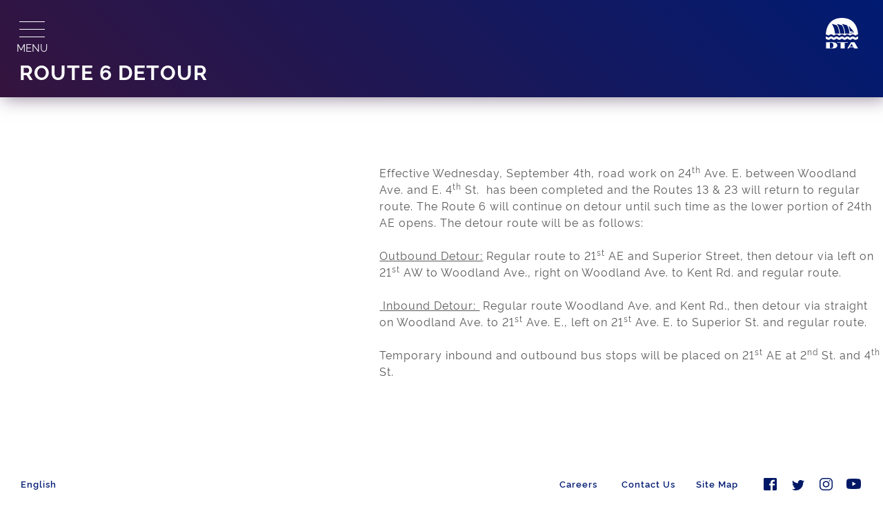

--- FILE ---
content_type: text/html; charset=UTF-8
request_url: https://www.duluthtransit.com/alerts/route-6-13-detour/
body_size: 11384
content:
<!doctype html>
<html lang="en-US">
<head>
	<meta name="apple-itunes-app" content="app-id=1555681726">
	<meta name="smartbanner:exclude-user-agent-regex" content="^.*(Version).*Safari">
	<!-- Start SmartBanner configuration -->
	<meta name="smartbanner:title" content="Transit">
	<meta name="smartbanner:author" content="Duluth Transit">
	<meta name="smartbanner:price" content="FREE">
	<meta name="smartbanner:price-suffix-apple" content=" - On the App Store">
	<meta name="smartbanner:price-suffix-google" content=" - In Google Play">
	<meta name="smartbanner:icon-apple" content="https://transitapp-data.com/images/smartbanner/apple.jpg">
	<meta name="smartbanner:icon-google" content="https://transitapp-data.com/images/smartbanner/google.jpg">
	<meta name="smartbanner:button-url-apple" content="https://apps.apple.com/app/apple-store/id498151501?pt=2090552&ct=AGENCY-smartbanner&mt=8">
	<meta name="smartbanner:button-url-google" content="https://play.google.com/store/apps/details?id=com.thetransitapp.droid&utm_source=AGENCY&utm_medium=smartbanner&utm_campaign=partners">
	<meta name="smartbanner:enabled-platforms" content="android,ios">
	<meta name="smartbanner:close-label" content="Close">
	<!-- End SmartBanner configuration -->
	<link rel="stylesheet" href="https://duluthtransstg.wpengine.com/wp-content/themes/duluthtransit/assets/smartbanner.min.css">
	<script src="https://duluthtransstg.wpengine.com/wp-content/themes/duluthtransit/assets/smartbanner.min.js"></script>

	<!-- Google Tag Manager -->
	<script>
		(function(w,d,s,l,i){w[l]=w[l]||[];w[l].push({'gtm.start':new Date().getTime(),event:'gtm.js'});var f=d.getElementsByTagName(s)[0],j=d.createElement(s),dl=l!='dataLayer'?'&l='+l:'';j.async=true;j.src='https://www.googletagmanager.com/gtm.js?id='+i+dl;f.parentNode.insertBefore(j,f);})(window,document,'script','dataLayer','GTM-W2F3VNG');
	</script>
	<!-- End Google Tag Manager -->
	
	<meta charset="UTF-8">
	<meta name="viewport" content="width=device-width, initial-scale=1">
	<link rel="profile" href="https://gmpg.org/xfn/11">

<!-- 	<script type="text/javascript">
  	(function(i,s,o,g,r,a,m){i['GoogleAnalyticsObject']=r;i[r]=i[r]||function(){(i[r].q=i[r].q||[]).push(arguments)},i[r].l=1*new Date();a=s.createElement(o),m=s.getElementsByTagName(o)[0];a.async=1;a.src=g;m.parentNode.insertBefore(a,m)})(window,document,'script','https://www.google-analytics.com/analytics.js','ga');
  ga('create', 'UA-17775091-1', 'auto'); 
  ga('send', 'pageview');
 	</script> -->
	<meta name='robots' content='index, follow, max-image-preview:large, max-snippet:-1, max-video-preview:-1' />

	<!-- This site is optimized with the Yoast SEO plugin v26.7 - https://yoast.com/wordpress/plugins/seo/ -->
	<title>Route 6 Detour - Duluth Transit Authority</title>
	<link rel="canonical" href="https://www.duluthtransit.com/alerts/route-6-13-detour/" />
	<meta property="og:locale" content="en_US" />
	<meta property="og:type" content="article" />
	<meta property="og:title" content="Route 6 Detour - Duluth Transit Authority" />
	<meta property="og:description" content="Effective Wednesday, September 4th, road work on 24th Ave. E. between Woodland Ave. and E. 4th St.  has been completed and the Routes 13 &amp; 23 will return to regular route. The Route 6 will continue on detour until such time as the lower portion of 24th AE opens. The detour route will be as [&hellip;]" />
	<meta property="og:url" content="https://www.duluthtransit.com/alerts/route-6-13-detour/" />
	<meta property="og:site_name" content="Duluth Transit Authority" />
	<meta property="article:modified_time" content="2020-01-02T18:57:01+00:00" />
	<meta name="twitter:card" content="summary_large_image" />
	<meta name="twitter:label1" content="Est. reading time" />
	<meta name="twitter:data1" content="1 minute" />
	<script type="application/ld+json" class="yoast-schema-graph">{"@context":"https://schema.org","@graph":[{"@type":"WebPage","@id":"https://www.duluthtransit.com/alerts/route-6-13-detour/","url":"https://www.duluthtransit.com/alerts/route-6-13-detour/","name":"Route 6 Detour - Duluth Transit Authority","isPartOf":{"@id":"https://www.duluthtransit.com/#website"},"datePublished":"2019-07-11T15:18:21+00:00","dateModified":"2020-01-02T18:57:01+00:00","breadcrumb":{"@id":"https://www.duluthtransit.com/alerts/route-6-13-detour/#breadcrumb"},"inLanguage":"en-US","potentialAction":[{"@type":"ReadAction","target":["https://www.duluthtransit.com/alerts/route-6-13-detour/"]}]},{"@type":"BreadcrumbList","@id":"https://www.duluthtransit.com/alerts/route-6-13-detour/#breadcrumb","itemListElement":[{"@type":"ListItem","position":1,"name":"Home","item":"https://www.duluthtransit.com/"},{"@type":"ListItem","position":2,"name":"Route 6 Detour"}]},{"@type":"WebSite","@id":"https://www.duluthtransit.com/#website","url":"https://www.duluthtransit.com/","name":"Duluth Transit Authority","description":"The Duluth Transit Authority (DTA) provides regular route and STRIDE (Special Transit Ride) services in the cities of Duluth, Proctor, and Superior, Wisconsin.","publisher":{"@id":"https://www.duluthtransit.com/#organization"},"potentialAction":[{"@type":"SearchAction","target":{"@type":"EntryPoint","urlTemplate":"https://www.duluthtransit.com/?s={search_term_string}"},"query-input":{"@type":"PropertyValueSpecification","valueRequired":true,"valueName":"search_term_string"}}],"inLanguage":"en-US"},{"@type":"Organization","@id":"https://www.duluthtransit.com/#organization","name":"Duluth Transit Authority","url":"https://www.duluthtransit.com/","logo":{"@type":"ImageObject","inLanguage":"en-US","@id":"https://www.duluthtransit.com/#/schema/logo/image/","url":"https://www.duluthtransit.com/wp-content/uploads/2019/03/DTA_logo_svg.svg","contentUrl":"https://www.duluthtransit.com/wp-content/uploads/2019/03/DTA_logo_svg.svg","width":105,"height":102,"caption":"Duluth Transit Authority"},"image":{"@id":"https://www.duluthtransit.com/#/schema/logo/image/"}}]}</script>
	<!-- / Yoast SEO plugin. -->


<link rel='dns-prefetch' href='//ajax.googleapis.com' />
<link rel='dns-prefetch' href='//www.googletagmanager.com' />
<link rel="alternate" type="application/rss+xml" title="Duluth Transit Authority &raquo; Feed" href="https://www.duluthtransit.com/feed/" />
<link rel="alternate" type="application/rss+xml" title="Duluth Transit Authority &raquo; Comments Feed" href="https://www.duluthtransit.com/comments/feed/" />
<link rel="alternate" type="application/rss+xml" title="Duluth Transit Authority &raquo; Route 6 Detour Comments Feed" href="https://www.duluthtransit.com/alerts/route-6-13-detour/feed/" />
<link rel="alternate" title="oEmbed (JSON)" type="application/json+oembed" href="https://www.duluthtransit.com/wp-json/oembed/1.0/embed?url=https%3A%2F%2Fwww.duluthtransit.com%2Falerts%2Froute-6-13-detour%2F" />
<link rel="alternate" title="oEmbed (XML)" type="text/xml+oembed" href="https://www.duluthtransit.com/wp-json/oembed/1.0/embed?url=https%3A%2F%2Fwww.duluthtransit.com%2Falerts%2Froute-6-13-detour%2F&#038;format=xml" />
<style id='wp-img-auto-sizes-contain-inline-css' type='text/css'>
img:is([sizes=auto i],[sizes^="auto," i]){contain-intrinsic-size:3000px 1500px}
/*# sourceURL=wp-img-auto-sizes-contain-inline-css */
</style>
<style id='wp-block-library-inline-css' type='text/css'>
:root{--wp-block-synced-color:#7a00df;--wp-block-synced-color--rgb:122,0,223;--wp-bound-block-color:var(--wp-block-synced-color);--wp-editor-canvas-background:#ddd;--wp-admin-theme-color:#007cba;--wp-admin-theme-color--rgb:0,124,186;--wp-admin-theme-color-darker-10:#006ba1;--wp-admin-theme-color-darker-10--rgb:0,107,160.5;--wp-admin-theme-color-darker-20:#005a87;--wp-admin-theme-color-darker-20--rgb:0,90,135;--wp-admin-border-width-focus:2px}@media (min-resolution:192dpi){:root{--wp-admin-border-width-focus:1.5px}}.wp-element-button{cursor:pointer}:root .has-very-light-gray-background-color{background-color:#eee}:root .has-very-dark-gray-background-color{background-color:#313131}:root .has-very-light-gray-color{color:#eee}:root .has-very-dark-gray-color{color:#313131}:root .has-vivid-green-cyan-to-vivid-cyan-blue-gradient-background{background:linear-gradient(135deg,#00d084,#0693e3)}:root .has-purple-crush-gradient-background{background:linear-gradient(135deg,#34e2e4,#4721fb 50%,#ab1dfe)}:root .has-hazy-dawn-gradient-background{background:linear-gradient(135deg,#faaca8,#dad0ec)}:root .has-subdued-olive-gradient-background{background:linear-gradient(135deg,#fafae1,#67a671)}:root .has-atomic-cream-gradient-background{background:linear-gradient(135deg,#fdd79a,#004a59)}:root .has-nightshade-gradient-background{background:linear-gradient(135deg,#330968,#31cdcf)}:root .has-midnight-gradient-background{background:linear-gradient(135deg,#020381,#2874fc)}:root{--wp--preset--font-size--normal:16px;--wp--preset--font-size--huge:42px}.has-regular-font-size{font-size:1em}.has-larger-font-size{font-size:2.625em}.has-normal-font-size{font-size:var(--wp--preset--font-size--normal)}.has-huge-font-size{font-size:var(--wp--preset--font-size--huge)}.has-text-align-center{text-align:center}.has-text-align-left{text-align:left}.has-text-align-right{text-align:right}.has-fit-text{white-space:nowrap!important}#end-resizable-editor-section{display:none}.aligncenter{clear:both}.items-justified-left{justify-content:flex-start}.items-justified-center{justify-content:center}.items-justified-right{justify-content:flex-end}.items-justified-space-between{justify-content:space-between}.screen-reader-text{border:0;clip-path:inset(50%);height:1px;margin:-1px;overflow:hidden;padding:0;position:absolute;width:1px;word-wrap:normal!important}.screen-reader-text:focus{background-color:#ddd;clip-path:none;color:#444;display:block;font-size:1em;height:auto;left:5px;line-height:normal;padding:15px 23px 14px;text-decoration:none;top:5px;width:auto;z-index:100000}html :where(.has-border-color){border-style:solid}html :where([style*=border-top-color]){border-top-style:solid}html :where([style*=border-right-color]){border-right-style:solid}html :where([style*=border-bottom-color]){border-bottom-style:solid}html :where([style*=border-left-color]){border-left-style:solid}html :where([style*=border-width]){border-style:solid}html :where([style*=border-top-width]){border-top-style:solid}html :where([style*=border-right-width]){border-right-style:solid}html :where([style*=border-bottom-width]){border-bottom-style:solid}html :where([style*=border-left-width]){border-left-style:solid}html :where(img[class*=wp-image-]){height:auto;max-width:100%}:where(figure){margin:0 0 1em}html :where(.is-position-sticky){--wp-admin--admin-bar--position-offset:var(--wp-admin--admin-bar--height,0px)}@media screen and (max-width:600px){html :where(.is-position-sticky){--wp-admin--admin-bar--position-offset:0px}}

/*# sourceURL=wp-block-library-inline-css */
</style><style id='global-styles-inline-css' type='text/css'>
:root{--wp--preset--aspect-ratio--square: 1;--wp--preset--aspect-ratio--4-3: 4/3;--wp--preset--aspect-ratio--3-4: 3/4;--wp--preset--aspect-ratio--3-2: 3/2;--wp--preset--aspect-ratio--2-3: 2/3;--wp--preset--aspect-ratio--16-9: 16/9;--wp--preset--aspect-ratio--9-16: 9/16;--wp--preset--color--black: #000000;--wp--preset--color--cyan-bluish-gray: #abb8c3;--wp--preset--color--white: #ffffff;--wp--preset--color--pale-pink: #f78da7;--wp--preset--color--vivid-red: #cf2e2e;--wp--preset--color--luminous-vivid-orange: #ff6900;--wp--preset--color--luminous-vivid-amber: #fcb900;--wp--preset--color--light-green-cyan: #7bdcb5;--wp--preset--color--vivid-green-cyan: #00d084;--wp--preset--color--pale-cyan-blue: #8ed1fc;--wp--preset--color--vivid-cyan-blue: #0693e3;--wp--preset--color--vivid-purple: #9b51e0;--wp--preset--gradient--vivid-cyan-blue-to-vivid-purple: linear-gradient(135deg,rgb(6,147,227) 0%,rgb(155,81,224) 100%);--wp--preset--gradient--light-green-cyan-to-vivid-green-cyan: linear-gradient(135deg,rgb(122,220,180) 0%,rgb(0,208,130) 100%);--wp--preset--gradient--luminous-vivid-amber-to-luminous-vivid-orange: linear-gradient(135deg,rgb(252,185,0) 0%,rgb(255,105,0) 100%);--wp--preset--gradient--luminous-vivid-orange-to-vivid-red: linear-gradient(135deg,rgb(255,105,0) 0%,rgb(207,46,46) 100%);--wp--preset--gradient--very-light-gray-to-cyan-bluish-gray: linear-gradient(135deg,rgb(238,238,238) 0%,rgb(169,184,195) 100%);--wp--preset--gradient--cool-to-warm-spectrum: linear-gradient(135deg,rgb(74,234,220) 0%,rgb(151,120,209) 20%,rgb(207,42,186) 40%,rgb(238,44,130) 60%,rgb(251,105,98) 80%,rgb(254,248,76) 100%);--wp--preset--gradient--blush-light-purple: linear-gradient(135deg,rgb(255,206,236) 0%,rgb(152,150,240) 100%);--wp--preset--gradient--blush-bordeaux: linear-gradient(135deg,rgb(254,205,165) 0%,rgb(254,45,45) 50%,rgb(107,0,62) 100%);--wp--preset--gradient--luminous-dusk: linear-gradient(135deg,rgb(255,203,112) 0%,rgb(199,81,192) 50%,rgb(65,88,208) 100%);--wp--preset--gradient--pale-ocean: linear-gradient(135deg,rgb(255,245,203) 0%,rgb(182,227,212) 50%,rgb(51,167,181) 100%);--wp--preset--gradient--electric-grass: linear-gradient(135deg,rgb(202,248,128) 0%,rgb(113,206,126) 100%);--wp--preset--gradient--midnight: linear-gradient(135deg,rgb(2,3,129) 0%,rgb(40,116,252) 100%);--wp--preset--font-size--small: 13px;--wp--preset--font-size--medium: 20px;--wp--preset--font-size--large: 36px;--wp--preset--font-size--x-large: 42px;--wp--preset--spacing--20: 0.44rem;--wp--preset--spacing--30: 0.67rem;--wp--preset--spacing--40: 1rem;--wp--preset--spacing--50: 1.5rem;--wp--preset--spacing--60: 2.25rem;--wp--preset--spacing--70: 3.38rem;--wp--preset--spacing--80: 5.06rem;--wp--preset--shadow--natural: 6px 6px 9px rgba(0, 0, 0, 0.2);--wp--preset--shadow--deep: 12px 12px 50px rgba(0, 0, 0, 0.4);--wp--preset--shadow--sharp: 6px 6px 0px rgba(0, 0, 0, 0.2);--wp--preset--shadow--outlined: 6px 6px 0px -3px rgb(255, 255, 255), 6px 6px rgb(0, 0, 0);--wp--preset--shadow--crisp: 6px 6px 0px rgb(0, 0, 0);}:where(.is-layout-flex){gap: 0.5em;}:where(.is-layout-grid){gap: 0.5em;}body .is-layout-flex{display: flex;}.is-layout-flex{flex-wrap: wrap;align-items: center;}.is-layout-flex > :is(*, div){margin: 0;}body .is-layout-grid{display: grid;}.is-layout-grid > :is(*, div){margin: 0;}:where(.wp-block-columns.is-layout-flex){gap: 2em;}:where(.wp-block-columns.is-layout-grid){gap: 2em;}:where(.wp-block-post-template.is-layout-flex){gap: 1.25em;}:where(.wp-block-post-template.is-layout-grid){gap: 1.25em;}.has-black-color{color: var(--wp--preset--color--black) !important;}.has-cyan-bluish-gray-color{color: var(--wp--preset--color--cyan-bluish-gray) !important;}.has-white-color{color: var(--wp--preset--color--white) !important;}.has-pale-pink-color{color: var(--wp--preset--color--pale-pink) !important;}.has-vivid-red-color{color: var(--wp--preset--color--vivid-red) !important;}.has-luminous-vivid-orange-color{color: var(--wp--preset--color--luminous-vivid-orange) !important;}.has-luminous-vivid-amber-color{color: var(--wp--preset--color--luminous-vivid-amber) !important;}.has-light-green-cyan-color{color: var(--wp--preset--color--light-green-cyan) !important;}.has-vivid-green-cyan-color{color: var(--wp--preset--color--vivid-green-cyan) !important;}.has-pale-cyan-blue-color{color: var(--wp--preset--color--pale-cyan-blue) !important;}.has-vivid-cyan-blue-color{color: var(--wp--preset--color--vivid-cyan-blue) !important;}.has-vivid-purple-color{color: var(--wp--preset--color--vivid-purple) !important;}.has-black-background-color{background-color: var(--wp--preset--color--black) !important;}.has-cyan-bluish-gray-background-color{background-color: var(--wp--preset--color--cyan-bluish-gray) !important;}.has-white-background-color{background-color: var(--wp--preset--color--white) !important;}.has-pale-pink-background-color{background-color: var(--wp--preset--color--pale-pink) !important;}.has-vivid-red-background-color{background-color: var(--wp--preset--color--vivid-red) !important;}.has-luminous-vivid-orange-background-color{background-color: var(--wp--preset--color--luminous-vivid-orange) !important;}.has-luminous-vivid-amber-background-color{background-color: var(--wp--preset--color--luminous-vivid-amber) !important;}.has-light-green-cyan-background-color{background-color: var(--wp--preset--color--light-green-cyan) !important;}.has-vivid-green-cyan-background-color{background-color: var(--wp--preset--color--vivid-green-cyan) !important;}.has-pale-cyan-blue-background-color{background-color: var(--wp--preset--color--pale-cyan-blue) !important;}.has-vivid-cyan-blue-background-color{background-color: var(--wp--preset--color--vivid-cyan-blue) !important;}.has-vivid-purple-background-color{background-color: var(--wp--preset--color--vivid-purple) !important;}.has-black-border-color{border-color: var(--wp--preset--color--black) !important;}.has-cyan-bluish-gray-border-color{border-color: var(--wp--preset--color--cyan-bluish-gray) !important;}.has-white-border-color{border-color: var(--wp--preset--color--white) !important;}.has-pale-pink-border-color{border-color: var(--wp--preset--color--pale-pink) !important;}.has-vivid-red-border-color{border-color: var(--wp--preset--color--vivid-red) !important;}.has-luminous-vivid-orange-border-color{border-color: var(--wp--preset--color--luminous-vivid-orange) !important;}.has-luminous-vivid-amber-border-color{border-color: var(--wp--preset--color--luminous-vivid-amber) !important;}.has-light-green-cyan-border-color{border-color: var(--wp--preset--color--light-green-cyan) !important;}.has-vivid-green-cyan-border-color{border-color: var(--wp--preset--color--vivid-green-cyan) !important;}.has-pale-cyan-blue-border-color{border-color: var(--wp--preset--color--pale-cyan-blue) !important;}.has-vivid-cyan-blue-border-color{border-color: var(--wp--preset--color--vivid-cyan-blue) !important;}.has-vivid-purple-border-color{border-color: var(--wp--preset--color--vivid-purple) !important;}.has-vivid-cyan-blue-to-vivid-purple-gradient-background{background: var(--wp--preset--gradient--vivid-cyan-blue-to-vivid-purple) !important;}.has-light-green-cyan-to-vivid-green-cyan-gradient-background{background: var(--wp--preset--gradient--light-green-cyan-to-vivid-green-cyan) !important;}.has-luminous-vivid-amber-to-luminous-vivid-orange-gradient-background{background: var(--wp--preset--gradient--luminous-vivid-amber-to-luminous-vivid-orange) !important;}.has-luminous-vivid-orange-to-vivid-red-gradient-background{background: var(--wp--preset--gradient--luminous-vivid-orange-to-vivid-red) !important;}.has-very-light-gray-to-cyan-bluish-gray-gradient-background{background: var(--wp--preset--gradient--very-light-gray-to-cyan-bluish-gray) !important;}.has-cool-to-warm-spectrum-gradient-background{background: var(--wp--preset--gradient--cool-to-warm-spectrum) !important;}.has-blush-light-purple-gradient-background{background: var(--wp--preset--gradient--blush-light-purple) !important;}.has-blush-bordeaux-gradient-background{background: var(--wp--preset--gradient--blush-bordeaux) !important;}.has-luminous-dusk-gradient-background{background: var(--wp--preset--gradient--luminous-dusk) !important;}.has-pale-ocean-gradient-background{background: var(--wp--preset--gradient--pale-ocean) !important;}.has-electric-grass-gradient-background{background: var(--wp--preset--gradient--electric-grass) !important;}.has-midnight-gradient-background{background: var(--wp--preset--gradient--midnight) !important;}.has-small-font-size{font-size: var(--wp--preset--font-size--small) !important;}.has-medium-font-size{font-size: var(--wp--preset--font-size--medium) !important;}.has-large-font-size{font-size: var(--wp--preset--font-size--large) !important;}.has-x-large-font-size{font-size: var(--wp--preset--font-size--x-large) !important;}
/*# sourceURL=global-styles-inline-css */
</style>

<style id='classic-theme-styles-inline-css' type='text/css'>
/*! This file is auto-generated */
.wp-block-button__link{color:#fff;background-color:#32373c;border-radius:9999px;box-shadow:none;text-decoration:none;padding:calc(.667em + 2px) calc(1.333em + 2px);font-size:1.125em}.wp-block-file__button{background:#32373c;color:#fff;text-decoration:none}
/*# sourceURL=/wp-includes/css/classic-themes.min.css */
</style>
<link rel='stylesheet' id='contact-form-7-css' href='https://www.duluthtransit.com/wp-content/plugins/contact-form-7/includes/css/styles.css?ver=6.1.4' type='text/css' media='all' />
<link rel='stylesheet' id='pwp-offline-style-css' href='https://www.duluthtransit.com/wp-content/plugins/progressive-wp/assets/styles/ui-offline.css?ver=2.1.13' type='text/css' media='all' />
<link rel='stylesheet' id='keel-css' href='https://www.duluthtransit.com/wp-content/themes/duluthtransit/styles/keel.css?ver=6.9' type='text/css' media='all' />
<link rel='stylesheet' id='main-css' href='https://www.duluthtransit.com/wp-content/themes/duluthtransit/styles/main.css?v=1.0.0&#038;ver=6.9' type='text/css' media='all' />
<script type="text/javascript" src="https://ajax.googleapis.com/ajax/libs/jquery/2.2.4/jquery.min.js?ver=2.2.4" id="jquery-js"></script>
<script type="text/javascript" src="https://www.duluthtransit.com/wp-content/themes/duluthtransit/js/jquery.touchSwipe.min.js?ver=6.9" id="jquery.touchSwipe.min-js"></script>

<!-- Google tag (gtag.js) snippet added by Site Kit -->
<!-- Google Analytics snippet added by Site Kit -->
<script type="text/javascript" src="https://www.googletagmanager.com/gtag/js?id=GT-MJPJ2FK" id="google_gtagjs-js" async></script>
<script type="text/javascript" id="google_gtagjs-js-after">
/* <![CDATA[ */
window.dataLayer = window.dataLayer || [];function gtag(){dataLayer.push(arguments);}
gtag("set","linker",{"domains":["www.duluthtransit.com"]});
gtag("js", new Date());
gtag("set", "developer_id.dZTNiMT", true);
gtag("config", "GT-MJPJ2FK");
//# sourceURL=google_gtagjs-js-after
/* ]]> */
</script>
<link rel="https://api.w.org/" href="https://www.duluthtransit.com/wp-json/" /><link rel="EditURI" type="application/rsd+xml" title="RSD" href="https://www.duluthtransit.com/xmlrpc.php?rsd" />
<link rel='shortlink' href='https://www.duluthtransit.com/?p=2168' />
<meta name="generator" content="Site Kit by Google 1.170.0" /><script type='text/javascript'>var PwpJsVars = {"AjaxURL":"https:\/\/www.duluthtransit.com\/wp-admin\/admin-ajax.php","homeurl":"https:\/\/www.duluthtransit.com\/","installprompt":{"mode":"normal","pageloads":"2","onclick":""}};</script>		<script type="text/javascript" id="serviceworker-unregister">
			if ('serviceWorker' in navigator) {
				navigator.serviceWorker.getRegistrations().then(function (registrations) {
					registrations.forEach(function (registration) {
						if (registration.active.scriptURL === window.location.origin + '/pwp-serviceworker.js') {
							registration.unregister();
						}
					});
				});
			}
		</script>
				<script type="text/javascript" id="serviceworker">
			if (navigator.serviceWorker) {
				window.addEventListener('load', function () {
					navigator.serviceWorker.register(
						"https:\/\/www.duluthtransit.com\/?wp_service_worker=1", {"scope": "\/"}
					);
				});
			}
		</script>
		<link rel="manifest" href="https://www.duluthtransit.com/wp-json/app/v1/pwp-manifest"><meta name="theme-color" content="#000000"><script>document.documentElement.className += " js";</script>
<link rel="icon" href="https://www.duluthtransit.com/wp-content/uploads/2019/03/DTA_logo_favicon_REV-150x150.png" sizes="32x32" />
<link rel="icon" href="https://www.duluthtransit.com/wp-content/uploads/2019/03/DTA_logo_favicon_REV.png" sizes="192x192" />
<link rel="apple-touch-icon" href="https://www.duluthtransit.com/wp-content/uploads/2019/03/DTA_logo_favicon_REV.png" />
<meta name="msapplication-TileImage" content="https://www.duluthtransit.com/wp-content/uploads/2019/03/DTA_logo_favicon_REV.png" />
	
</head>
 
<body data-rsssl=1 class="wp-singular alerts-template-default single single-alerts postid-2168 wp-custom-logo wp-theme-duluthtransit no-sidebar">
	<!-- Google Tag Manager (noscript) -->
	<noscript><iframe src="https://www.googletagmanager.com/ns.html?id=GTM-W2F3VNG"
	height="0" width="0" style="display:none;visibility:hidden"></iframe></noscript>
	<!-- End Google Tag Manager (noscript) -->
 




<div id="page" class="site ">
	<a class="skip-link screen-reader-text" href="#page_title_h1">Skip to content</a>
	<header id="page-head" class="toggle-menu">
		<hgroup>
			<div class="header_background"></div>
			<input type="checkbox" id="toggle">
			<div class="burgerMenu"><label for="toggle" class="toggle" onclick=""><span></span></label><span class="burgerMenu__text">menu</span></div>
			<div class="header_custom_logo"><a href="https://www.duluthtransit.com/" class="custom-logo-link" rel="home"><img width="105" height="102" src="https://www.duluthtransit.com/wp-content/uploads/2019/03/DTA_logo_svg.svg" class="custom-logo" alt="Duluth Transit Authority" decoding="async" /></a></div> 
			<div class="nav_background"></div>
			<nav id="nav" class="main-navigation default">
				<div class="nav_background_exit" style=""></div>
					<div class="nav_container">
					<a href="https://www.duluthtransit.com" class="menu_logo_link"><img class="dta_nav_logo_rev" src="/wp-content/uploads/2018/11/dta_nav_logo_rev.svg" alt="Navigation Logo"></a>
					<div class="nav_inner_container">
						<ul id="main" class="menu"><li id="menu-item-72" class="menu-item menu-item-type-custom menu-item-object-custom menu-item-has-children menu-item-72"><a href="#">Getting There</a>
<ul class="sub-menu">
	<li id="menu-item-4180" class="menu-item menu-item-type-custom menu-item-object-custom menu-item-4180"><a href="/routes-schedules">Routes &#038; Schedules</a></li>
	<li id="menu-item-96" class="menu-item menu-item-type-post_type menu-item-object-page menu-item-96"><a href="https://www.duluthtransit.com/home/getting-there/trip-planner/">Trip Planner</a></li>
	<li id="menu-item-13168" class="menu-item menu-item-type-post_type menu-item-object-page menu-item-13168"><a href="https://www.duluthtransit.com/home/getting-there/my-dta-mobile-app/">MyDTA Mobile App</a></li>
	<li id="menu-item-716" class="menu-item menu-item-type-custom menu-item-object-custom menu-item-716"><a target="_blank" href="https://live.goswift.ly/duluth-transit?fbclid=IwAR2nkHVeqzcWWMKpka583x7tSBN_5KidoUYHpxiknIs-KSWEdzPapUFgw-o">Real-Time Tracking</a></li>
	<li id="menu-item-562" class="menu-item menu-item-type-post_type menu-item-object-page menu-item-562"><a href="https://www.duluthtransit.com/home/getting-there/service-alerts/">Service Alerts</a></li>
	<li id="menu-item-456" class="menu-item menu-item-type-post_type menu-item-object-page menu-item-456"><a href="https://www.duluthtransit.com/home/getting-there/fares-and-passes/">Fares and Passes</a></li>
	<li id="menu-item-93" class="menu-item menu-item-type-post_type menu-item-object-page menu-item-93"><a href="https://www.duluthtransit.com/home/getting-there/stride-paratransit/">STRIDE Paratransit</a></li>
</ul>
</li>
<li id="menu-item-73" class="menu-item menu-item-type-custom menu-item-object-custom menu-item-has-children menu-item-73"><a href="#">Rider Guide</a>
<ul class="sub-menu">
	<li id="menu-item-432" class="menu-item menu-item-type-post_type menu-item-object-page menu-item-432"><a href="https://www.duluthtransit.com/home/rider-guide/how-to-ride/">How to Ride</a></li>
	<li id="menu-item-202" class="menu-item menu-item-type-post_type menu-item-object-page menu-item-202"><a href="https://www.duluthtransit.com/home/rider-guide/duluth-transportation-center/">Duluth Transportation Center</a></li>
	<li id="menu-item-206" class="menu-item menu-item-type-post_type menu-item-object-page menu-item-206"><a href="https://www.duluthtransit.com/home/rider-guide/students/">Students</a></li>
	<li id="menu-item-203" class="menu-item menu-item-type-post_type menu-item-object-page menu-item-203"><a href="https://www.duluthtransit.com/home/rider-guide/holiday-weather-guide/">Holiday/Weather Guide</a></li>
</ul>
</li>
<li id="menu-item-74" class="menu-item menu-item-type-custom menu-item-object-custom menu-item-has-children menu-item-74"><a href="#">Doing Business</a>
<ul class="sub-menu">
	<li id="menu-item-207" class="menu-item menu-item-type-post_type menu-item-object-page menu-item-207"><a href="https://www.duluthtransit.com/home/doing-business/advertising-opportunities/">Advertising Opportunities</a></li>
	<li id="menu-item-745" class="menu-item menu-item-type-post_type menu-item-object-page menu-item-745"><a href="https://www.duluthtransit.com/home/doing-business/developer-resources/">Developer Resources</a></li>
	<li id="menu-item-208" class="menu-item menu-item-type-post_type menu-item-object-page menu-item-208"><a href="https://www.duluthtransit.com/home/doing-business/policies/">Policies</a></li>
	<li id="menu-item-209" class="menu-item menu-item-type-post_type menu-item-object-page menu-item-209"><a href="https://www.duluthtransit.com/home/doing-business/procurements/">Procurement</a></li>
</ul>
</li>
<li id="menu-item-26200" class="menu-item menu-item-type-custom menu-item-object-custom menu-item-has-children menu-item-26200"><a href="#">DTA News and Updates</a>
<ul class="sub-menu">
	<li id="menu-item-43407" class="menu-item menu-item-type-post_type menu-item-object-page menu-item-43407"><a href="https://www.duluthtransit.com/home/news-and-updates/">News and Updates</a></li>
</ul>
</li>
<li id="menu-item-75" class="menu-item menu-item-type-custom menu-item-object-custom menu-item-has-children menu-item-75"><a href="#">About</a>
<ul class="sub-menu">
	<li id="menu-item-12786" class="menu-item menu-item-type-post_type menu-item-object-page menu-item-12786"><a href="https://www.duluthtransit.com/home/better-dta/">Better DTA</a></li>
	<li id="menu-item-210" class="menu-item menu-item-type-post_type menu-item-object-page menu-item-210"><a href="https://www.duluthtransit.com/home/about/about-dta/">About DTA</a></li>
	<li id="menu-item-211" class="menu-item menu-item-type-post_type menu-item-object-page menu-item-211"><a href="https://www.duluthtransit.com/home/about/board-of-directors/">Board of Directors</a></li>
	<li id="menu-item-13817" class="menu-item menu-item-type-post_type menu-item-object-page menu-item-13817"><a href="https://www.duluthtransit.com/home/better-accessibility/">Accessibility Advisory Committee</a></li>
</ul>
</li>
<li id="menu-item-76" class="menu-item menu-item-type-custom menu-item-object-custom menu-item-has-children menu-item-76"><a href="#">contact</a>
<ul class="sub-menu">
	<li id="menu-item-214" class="menu-item menu-item-type-post_type menu-item-object-page menu-item-214"><a href="https://www.duluthtransit.com/home/contact/contact-us/">Contact Us</a></li>
	<li id="menu-item-213" class="menu-item menu-item-type-post_type menu-item-object-page menu-item-213"><a href="https://www.duluthtransit.com/home/contact/careers/">Careers</a></li>
</ul>
</li>
<li id="menu-item-24713" class="menu-item menu-item-type-post_type menu-item-object-page menu-item-24713"><a href="https://www.duluthtransit.com/home/doing-business/title-vi-info/">Civil Rights</a></li>
</ul>    		
					</div>
					<div class="SearchContainer">
						<form role="search" method="get" class="search-form" action="https://www.duluthtransit.com">
							<label>
								<span class="screen-reader-text">Search for:</span>
								<input type="search" class="search-field" placeholder="Search" value="" name="s">
								<svg xmlns="http://www.w3.org/2000/svg" viewBox="0 0 22.68 43.63" class="MagGlassSvg"><defs><style>.MagGlass{fill:#231f20;}</style></defs><title>MagGlass</title><g id="MagGlass" data-name="Layer 2"><g id="MagGlass" data-name="Layer 1"><path class="MagGlass" d="M11.34,22.68A11.34,11.34,0,1,1,22.68,11.34,11.36,11.36,0,0,1,11.34,22.68ZM11.34,2a9.34,9.34,0,1,0,9.34,9.34A9.35,9.35,0,0,0,11.34,2Z"/><path class="MagGlass" d="M15.28,43.63H7.38V22.92l1.29.38a9.35,9.35,0,0,0,5.32,0l1.29-.38Zm-5.9-2h3.9V25.52a11.11,11.11,0,0,1-3.9,0Z"/></g></g></svg>
							</label>
							<input type="submit" class="search-submit" value="Search">
						</form> 
					</div>
				</div>
			</nav><!-- #site-navigation -->
		</hgroup>
		<div class="int_page_header">
			<h1 id="page_title_h1">Route 6 Detour</h1>
			 
		</div>
	</header><!-- #masthead -->
	
	<div id="content" class="site-content content_pgName_Route_6_Detour ">   

	<div id="primary" class="content-area">
		<main id="main" class="site-main">
			<div class="fixed_main_contianer">
	
			</div>
			<div class="page_container flex_main_contianer">
		
<article id="post-2168" class="post-2168 alerts type-alerts status-publish hentry category-alerts-archive-category">
	

	

	<div class="entry-content">
		<p>Effective Wednesday, September 4th, road work on 24<sup>th</sup> Ave. E. between Woodland Ave. and E. 4<sup>th</sup> St.  has been completed and the Routes 13 &amp; 23 will return to regular route. The Route 6 will continue on detour until such time as the lower portion of 24th AE opens. The detour route will be as follows:</p>
<p><strong><u>Outbound Detour:</u></strong> Regular route to 21<sup>st</sup> AE and Superior Street, then detour via left on 21<sup>st</sup> AW to Woodland Ave., right on Woodland Ave. to Kent Rd. and regular route.</p>
<p><strong><u> </u></strong><strong><u>Inbound Detour: </u></strong> Regular route Woodland Ave. and Kent Rd., then detour via straight on Woodland Ave. to 21<sup>st</sup> Ave. E., left on 21<sup>st</sup> Ave. E. to Superior St. and regular route.</p>
<p>Temporary inbound and outbound bus stops will be placed on 21<sup>st</sup> AE at 2<sup>nd</sup> St. and 4<sup>th</sup> St.</p>
	</div><!-- .entry-content -->


</article><!-- #post-2168 -->
		<div class="normal_copy_container quick_links_container">
			     <h4 style="text-align: center;">Quick Links</h4>
			     <p style="text-align: center; margin-bottom: 22px;"><a class="qlink " href="/service-updates/" target="_self">SERVICE UPDATES </a></p>
					 
					  <p style="text-align: center; margin-bottom: 22px;"><a class="qlink " href="/newsroom/" target="_self">Newsroom</a></p>
				 <p style="text-align: center; margin-bottom: 22px;"><a class="qlink " href="http://webwatch.duluthtransit.com/" target="_blank">Webwatch</a></p>
								
						         
						        
				
								
						       




			</div>
		</div>

		</main><!-- #main -->

	</div><!-- #primary -->


	</div><!-- #content -->
	<footer id="colophon" class="site-footer">
		<div class="site-info">
				<a class="button" href="/site-map" target="_self">Site Map</a><label for="gtranslate_selector">Language</label>  <div class="gtranslate_wrapper" id="gt-wrapper-79527125"></div><div class="contact_footer"><a class="button" href="/contact-us/" target="_self">Contact Us</a></div> <div class="contact_footer footer_link_4"><a class="button" href="/home/contact/careers/" target="_self">Careers</a></div>   
 
			
			
		</div><!-- .site-info -->
		<div class="social_footer">
							<a class="button" href="https://www.facebook.com/DuluthTransit/" target="_blank"><svg xmlns="http://www.w3.org/2000/svg" viewBox="0 0 817.76 814.87"><defs></defs><title>face_book_logo</title><g id="face_book_logoLayer_2" data-name="Layer 2"><g id="face_book_logoLayer_2_1" data-name="face_book_logoLayer_2_1"><path class="face_book_logo" d="M747.49,0H70.27A70.27,70.27,0,0,0,0,70.27V744.6a70.27,70.27,0,0,0,70.27,70.27h359V490.14H341.53V372H429.3s.12-33.24,0-44.32c-.42-41.29-2.17-105.59,50.41-157.3,49.91-49.09,107.45-49.44,146-49.53,16,0,63.87,0,63.87,0V242s-60-9.73-91.25,5.65c-32.91,16.18-40.41,52.28-40.41,79.66V372H689.58V490.14H557.92V814.87H747.49a70.27,70.27,0,0,0,70.27-70.27V70.27A70.27,70.27,0,0,0,747.49,0Z"></path></g></g></svg></a><a class="button" href="https://twitter.com/DuluthTransit" target="_blank"><svg xmlns="http://www.w3.org/2000/svg" viewBox="0 0 864.34 703.47"><defs></defs><title>twitter_logo</title><g id="twitter_logoLayer_2" data-name="Layer 2"><g id="twitter_logoLayer_2_1" data-name="twitter_logoLayer_2_1"><path class="twitter_logo" d="M864.34,83c-43.18,21.59-99.46,27.9-99.46,27.9,63.32-38.09,75.69-98,75.69-98-59,36.63-112.82,42.74-112.82,42.74h0A177.62,177.62,0,0,0,425.87,218.47C187.83,209.05,59.68,32.26,59.68,32.26-17.47,181.7,112.56,269,112.56,269,67,270,34.93,246.71,34.93,246.71c4.85,154.77,141.19,176.6,141.19,176.6-40.27,12.62-80.05,3.4-80.05,3.4C143.13,554.31,262,550.43,262,550.43c-119.84,97-262,72.78-262,72.78,103.34,72.77,224.71,78.4,224.71,78.4s238,29.47,406.08-146.27S776.25,180.73,776.25,180.73h0c0-1,0-2.1,0-3.16C851,119.6,864.34,83,864.34,83Z"></path></g></g></svg></a><a class="button" href="https://www.instagram.com/duluthtransitauthority/" target="_blank"><svg xmlns="http://www.w3.org/2000/svg" viewBox="0 0 800.53 800.53"><defs></defs><title>instagram_logo</title><g id="instagram_logoLayer_2" data-name="Layer 2"><g id="instagram_logoLayer_2_1" data-name="instagram_logoLayer_2_1"><path class="instagram_logo" d="M559.6,800.53H240.94A240.94,240.94,0,0,1,0,559.6V240.94A240.94,240.94,0,0,1,240.94,0H559.6A240.94,240.94,0,0,1,800.53,240.94V559.6A240.94,240.94,0,0,1,559.6,800.53ZM240.94,66.07c-96.43,0-174.87,78.44-174.87,174.87V559.6c0,96.42,78.44,174.86,174.87,174.86H559.6C656,734.46,734.46,656,734.46,559.6V240.94c0-96.43-78.44-174.87-174.86-174.87Z"></path><path class="instagram_logo" d="M400.27,604.53C287.64,604.53,196,512.9,196,400.27S287.64,196,400.27,196s204.26,91.64,204.26,204.27S512.9,604.53,400.27,604.53Zm0-342.46c-76.2,0-138.2,62-138.2,138.2s62,138.19,138.2,138.19,138.19-62,138.19-138.19S476.47,262.07,400.27,262.07Z"></path><circle class="instagram_logo" cx="610.72" cy="189.81" r="39.23"></circle></g></g></svg></a><a class="button" href="https://www.youtube.com/channel/UCwnmq7gblS61hyCu-JHW-_g/featured" target="_blank"><svg xmlns="http://www.w3.org/2000/svg" viewBox="0 0 50.28 35.66"><defs></defs><title>youtube_logo</title><g id="youtube_logo" data-name="Layer 2"><g id="youtube_logoLayer_1-2" data-name="Layer 1"><path class="youtube_logo" d="M47.34,2.5C44.81,0,36.11.42,25.14,0,14.17.42,5.47,0,2.93,2.5,1.2,4.23,0,5.66,0,17.83s1.2,13.6,2.93,15.33c2.54,2.53,11.24,2.08,22.21,2.5,11-.42,19.67,0,22.2-2.5,1.73-1.73,2.94-3.16,2.94-15.33S49.07,4.23,47.34,2.5ZM20.07,25.35V10.19L33,17.77Z"></path></g></g></svg></a>






			

			

		</div> 
	</footer><!-- #colophon -->
</div><!-- #page -->

<script type="speculationrules">
{"prefetch":[{"source":"document","where":{"and":[{"href_matches":"/*"},{"not":{"href_matches":["/wp-*.php","/wp-admin/*","/wp-content/uploads/*","/wp-content/*","/wp-content/plugins/*","/wp-content/themes/duluthtransit/*","/*\\?(.+)"]}},{"not":{"selector_matches":"a[rel~=\"nofollow\"]"}},{"not":{"selector_matches":".no-prefetch, .no-prefetch a"}}]},"eagerness":"conservative"}]}
</script>
	<script>
		jQuery(document).ready(function($) {
			var $checkboxes;
			function storekey() {
				var keysVal = $checkboxes.map(function() {
					if(this.checked) return $(this).attr('data-key');
				}).get().join(',');
				// console.log(keysVal)
				$("input[name='fieldVal']").val(keysVal);
			}
			$(function() {
				$checkboxes = $("input[class='listCheckbox']").change(storekey);
			});
		});
	</script>
	<div class='offline-indicator offline-indicator--bottom' style='background-color: #000000'><p style='color:#ffffff'>you&#039;re currently offline</p></div><script type="text/javascript" src="https://www.duluthtransit.com/wp-includes/js/dist/hooks.min.js?ver=dd5603f07f9220ed27f1" id="wp-hooks-js"></script>
<script type="text/javascript" src="https://www.duluthtransit.com/wp-includes/js/dist/i18n.min.js?ver=c26c3dc7bed366793375" id="wp-i18n-js"></script>
<script type="text/javascript" id="wp-i18n-js-after">
/* <![CDATA[ */
wp.i18n.setLocaleData( { 'text direction\u0004ltr': [ 'ltr' ] } );
//# sourceURL=wp-i18n-js-after
/* ]]> */
</script>
<script type="text/javascript" src="https://www.duluthtransit.com/wp-content/plugins/contact-form-7/includes/swv/js/index.js?ver=6.1.4" id="swv-js"></script>
<script type="text/javascript" id="contact-form-7-js-before">
/* <![CDATA[ */
var wpcf7 = {
    "api": {
        "root": "https:\/\/www.duluthtransit.com\/wp-json\/",
        "namespace": "contact-form-7\/v1"
    },
    "cached": 1
};
//# sourceURL=contact-form-7-js-before
/* ]]> */
</script>
<script type="text/javascript" src="https://www.duluthtransit.com/wp-content/plugins/contact-form-7/includes/js/index.js?ver=6.1.4" id="contact-form-7-js"></script>
<script type="text/javascript" src="https://www.duluthtransit.com/wp-content/plugins/progressive-wp/assets/scripts/ui-offline.js?ver=2.1.13" id="pwp-offline-script-js"></script>
<script type="text/javascript" src="https://www.duluthtransit.com/wp-content/plugins/progressive-wp/assets/scripts/ui-installprompt.js?ver=2.1.13" id="pwp-installprompt-script-js"></script>
<script type="text/javascript" src="https://www.duluthtransit.com/wp-content/themes/duluthtransit/js/navigation.js?ver=20151215" id="duluthtransit-navigation-js"></script>
<script type="text/javascript" src="https://www.duluthtransit.com/wp-content/themes/duluthtransit/js/skip-link-focus-fix.js?ver=20151215" id="duluthtransit-skip-link-focus-fix-js"></script>
<script type="text/javascript" src="https://www.duluthtransit.com/wp-includes/js/comment-reply.min.js?ver=6.9" id="comment-reply-js" async="async" data-wp-strategy="async" fetchpriority="low"></script>
<script type="text/javascript" src="https://www.duluthtransit.com/wp-content/themes/duluthtransit/js/libraries.js?ver=6.9" id="library-js"></script>
<script type="text/javascript" src="https://www.duluthtransit.com/wp-content/themes/duluthtransit/js/jquery.stickyheader.js?ver=6.9" id="jquery.stickyheader-js"></script>
<script type="text/javascript" src="https://www.duluthtransit.com/wp-content/themes/duluthtransit/js/dragscroll.js?ver=6.9" id="dragscroll-js"></script>
<script type="text/javascript" src="https://www.duluthtransit.com/wp-content/themes/duluthtransit/js/printThis.js?ver=6.9" id="printThis-js"></script>
<script type="text/javascript" src="https://www.duluthtransit.com/wp-content/themes/duluthtransit/js/jquery.timepicker.js?ver=6.9" id="jquery.timepicker-js"></script>
<script type="text/javascript" src="https://www.duluthtransit.com/wp-content/themes/duluthtransit/js/footer.js?v=1.0.0&amp;ver=6.9" id="footer-js"></script>
<script type="text/javascript" src="https://www.google.com/recaptcha/api.js?render=6LdAI6cUAAAAAH2efIId1LnZLeQB-sDJi5wRV1n5&amp;ver=3.0" id="google-recaptcha-js"></script>
<script type="text/javascript" src="https://www.duluthtransit.com/wp-includes/js/dist/vendor/wp-polyfill.min.js?ver=3.15.0" id="wp-polyfill-js"></script>
<script type="text/javascript" id="wpcf7-recaptcha-js-before">
/* <![CDATA[ */
var wpcf7_recaptcha = {
    "sitekey": "6LdAI6cUAAAAAH2efIId1LnZLeQB-sDJi5wRV1n5",
    "actions": {
        "homepage": "homepage",
        "contactform": "contactform"
    }
};
//# sourceURL=wpcf7-recaptcha-js-before
/* ]]> */
</script>
<script type="text/javascript" src="https://www.duluthtransit.com/wp-content/plugins/contact-form-7/modules/recaptcha/index.js?ver=6.1.4" id="wpcf7-recaptcha-js"></script>
<script type="text/javascript" id="gt_widget_script_79527125-js-before">
/* <![CDATA[ */
window.gtranslateSettings = /* document.write */ window.gtranslateSettings || {};window.gtranslateSettings['79527125'] = {"default_language":"en","languages":["en","es","fr","af","sq","am","ar","hy","az","eu","be","bn","bs","bg","ca","ceb","ny","zh-CN","co","hr","cs","da","nl","eo","et","tl","fi","fy","gl","ka","de","el","gu","ht","ha","haw","iw","hi","hmn","hu","is","ig","id","ga","it","ja","jw","kn","kk","km","ko","ku","ky","lo","la","lv","lt","lb","mk","mg","ms","ml","mt","mi","mr","mn","my","ne","no","ps","fa","pl","pt","pa","ro","ru","sm","gd","sr","st","sn","sd","si","sk","sl","so","su","sw","sv","tg","ta","te","th","tr","uk","ur","uz","vi","cy","xh","yi","yo","zu"],"url_structure":"none","wrapper_selector":"#gt-wrapper-79527125","select_language_label":"Language","horizontal_position":"inline","flags_location":"\/wp-content\/plugins\/gtranslate\/flags\/"};
//# sourceURL=gt_widget_script_79527125-js-before
/* ]]> */
</script><script src="https://www.duluthtransit.com/wp-content/plugins/gtranslate/js/dropdown.js?ver=6.9" data-no-optimize="1" data-no-minify="1" data-gt-orig-url="/alerts/route-6-13-detour/" data-gt-orig-domain="www.duluthtransit.com" data-gt-widget-id="79527125" defer></script>
</body>
</html>
  

--- FILE ---
content_type: text/html; charset=utf-8
request_url: https://www.google.com/recaptcha/api2/anchor?ar=1&k=6LdAI6cUAAAAAH2efIId1LnZLeQB-sDJi5wRV1n5&co=aHR0cHM6Ly93d3cuZHVsdXRodHJhbnNpdC5jb206NDQz&hl=en&v=PoyoqOPhxBO7pBk68S4YbpHZ&size=invisible&anchor-ms=20000&execute-ms=30000&cb=skhg3s4gvrk3
body_size: 48693
content:
<!DOCTYPE HTML><html dir="ltr" lang="en"><head><meta http-equiv="Content-Type" content="text/html; charset=UTF-8">
<meta http-equiv="X-UA-Compatible" content="IE=edge">
<title>reCAPTCHA</title>
<style type="text/css">
/* cyrillic-ext */
@font-face {
  font-family: 'Roboto';
  font-style: normal;
  font-weight: 400;
  font-stretch: 100%;
  src: url(//fonts.gstatic.com/s/roboto/v48/KFO7CnqEu92Fr1ME7kSn66aGLdTylUAMa3GUBHMdazTgWw.woff2) format('woff2');
  unicode-range: U+0460-052F, U+1C80-1C8A, U+20B4, U+2DE0-2DFF, U+A640-A69F, U+FE2E-FE2F;
}
/* cyrillic */
@font-face {
  font-family: 'Roboto';
  font-style: normal;
  font-weight: 400;
  font-stretch: 100%;
  src: url(//fonts.gstatic.com/s/roboto/v48/KFO7CnqEu92Fr1ME7kSn66aGLdTylUAMa3iUBHMdazTgWw.woff2) format('woff2');
  unicode-range: U+0301, U+0400-045F, U+0490-0491, U+04B0-04B1, U+2116;
}
/* greek-ext */
@font-face {
  font-family: 'Roboto';
  font-style: normal;
  font-weight: 400;
  font-stretch: 100%;
  src: url(//fonts.gstatic.com/s/roboto/v48/KFO7CnqEu92Fr1ME7kSn66aGLdTylUAMa3CUBHMdazTgWw.woff2) format('woff2');
  unicode-range: U+1F00-1FFF;
}
/* greek */
@font-face {
  font-family: 'Roboto';
  font-style: normal;
  font-weight: 400;
  font-stretch: 100%;
  src: url(//fonts.gstatic.com/s/roboto/v48/KFO7CnqEu92Fr1ME7kSn66aGLdTylUAMa3-UBHMdazTgWw.woff2) format('woff2');
  unicode-range: U+0370-0377, U+037A-037F, U+0384-038A, U+038C, U+038E-03A1, U+03A3-03FF;
}
/* math */
@font-face {
  font-family: 'Roboto';
  font-style: normal;
  font-weight: 400;
  font-stretch: 100%;
  src: url(//fonts.gstatic.com/s/roboto/v48/KFO7CnqEu92Fr1ME7kSn66aGLdTylUAMawCUBHMdazTgWw.woff2) format('woff2');
  unicode-range: U+0302-0303, U+0305, U+0307-0308, U+0310, U+0312, U+0315, U+031A, U+0326-0327, U+032C, U+032F-0330, U+0332-0333, U+0338, U+033A, U+0346, U+034D, U+0391-03A1, U+03A3-03A9, U+03B1-03C9, U+03D1, U+03D5-03D6, U+03F0-03F1, U+03F4-03F5, U+2016-2017, U+2034-2038, U+203C, U+2040, U+2043, U+2047, U+2050, U+2057, U+205F, U+2070-2071, U+2074-208E, U+2090-209C, U+20D0-20DC, U+20E1, U+20E5-20EF, U+2100-2112, U+2114-2115, U+2117-2121, U+2123-214F, U+2190, U+2192, U+2194-21AE, U+21B0-21E5, U+21F1-21F2, U+21F4-2211, U+2213-2214, U+2216-22FF, U+2308-230B, U+2310, U+2319, U+231C-2321, U+2336-237A, U+237C, U+2395, U+239B-23B7, U+23D0, U+23DC-23E1, U+2474-2475, U+25AF, U+25B3, U+25B7, U+25BD, U+25C1, U+25CA, U+25CC, U+25FB, U+266D-266F, U+27C0-27FF, U+2900-2AFF, U+2B0E-2B11, U+2B30-2B4C, U+2BFE, U+3030, U+FF5B, U+FF5D, U+1D400-1D7FF, U+1EE00-1EEFF;
}
/* symbols */
@font-face {
  font-family: 'Roboto';
  font-style: normal;
  font-weight: 400;
  font-stretch: 100%;
  src: url(//fonts.gstatic.com/s/roboto/v48/KFO7CnqEu92Fr1ME7kSn66aGLdTylUAMaxKUBHMdazTgWw.woff2) format('woff2');
  unicode-range: U+0001-000C, U+000E-001F, U+007F-009F, U+20DD-20E0, U+20E2-20E4, U+2150-218F, U+2190, U+2192, U+2194-2199, U+21AF, U+21E6-21F0, U+21F3, U+2218-2219, U+2299, U+22C4-22C6, U+2300-243F, U+2440-244A, U+2460-24FF, U+25A0-27BF, U+2800-28FF, U+2921-2922, U+2981, U+29BF, U+29EB, U+2B00-2BFF, U+4DC0-4DFF, U+FFF9-FFFB, U+10140-1018E, U+10190-1019C, U+101A0, U+101D0-101FD, U+102E0-102FB, U+10E60-10E7E, U+1D2C0-1D2D3, U+1D2E0-1D37F, U+1F000-1F0FF, U+1F100-1F1AD, U+1F1E6-1F1FF, U+1F30D-1F30F, U+1F315, U+1F31C, U+1F31E, U+1F320-1F32C, U+1F336, U+1F378, U+1F37D, U+1F382, U+1F393-1F39F, U+1F3A7-1F3A8, U+1F3AC-1F3AF, U+1F3C2, U+1F3C4-1F3C6, U+1F3CA-1F3CE, U+1F3D4-1F3E0, U+1F3ED, U+1F3F1-1F3F3, U+1F3F5-1F3F7, U+1F408, U+1F415, U+1F41F, U+1F426, U+1F43F, U+1F441-1F442, U+1F444, U+1F446-1F449, U+1F44C-1F44E, U+1F453, U+1F46A, U+1F47D, U+1F4A3, U+1F4B0, U+1F4B3, U+1F4B9, U+1F4BB, U+1F4BF, U+1F4C8-1F4CB, U+1F4D6, U+1F4DA, U+1F4DF, U+1F4E3-1F4E6, U+1F4EA-1F4ED, U+1F4F7, U+1F4F9-1F4FB, U+1F4FD-1F4FE, U+1F503, U+1F507-1F50B, U+1F50D, U+1F512-1F513, U+1F53E-1F54A, U+1F54F-1F5FA, U+1F610, U+1F650-1F67F, U+1F687, U+1F68D, U+1F691, U+1F694, U+1F698, U+1F6AD, U+1F6B2, U+1F6B9-1F6BA, U+1F6BC, U+1F6C6-1F6CF, U+1F6D3-1F6D7, U+1F6E0-1F6EA, U+1F6F0-1F6F3, U+1F6F7-1F6FC, U+1F700-1F7FF, U+1F800-1F80B, U+1F810-1F847, U+1F850-1F859, U+1F860-1F887, U+1F890-1F8AD, U+1F8B0-1F8BB, U+1F8C0-1F8C1, U+1F900-1F90B, U+1F93B, U+1F946, U+1F984, U+1F996, U+1F9E9, U+1FA00-1FA6F, U+1FA70-1FA7C, U+1FA80-1FA89, U+1FA8F-1FAC6, U+1FACE-1FADC, U+1FADF-1FAE9, U+1FAF0-1FAF8, U+1FB00-1FBFF;
}
/* vietnamese */
@font-face {
  font-family: 'Roboto';
  font-style: normal;
  font-weight: 400;
  font-stretch: 100%;
  src: url(//fonts.gstatic.com/s/roboto/v48/KFO7CnqEu92Fr1ME7kSn66aGLdTylUAMa3OUBHMdazTgWw.woff2) format('woff2');
  unicode-range: U+0102-0103, U+0110-0111, U+0128-0129, U+0168-0169, U+01A0-01A1, U+01AF-01B0, U+0300-0301, U+0303-0304, U+0308-0309, U+0323, U+0329, U+1EA0-1EF9, U+20AB;
}
/* latin-ext */
@font-face {
  font-family: 'Roboto';
  font-style: normal;
  font-weight: 400;
  font-stretch: 100%;
  src: url(//fonts.gstatic.com/s/roboto/v48/KFO7CnqEu92Fr1ME7kSn66aGLdTylUAMa3KUBHMdazTgWw.woff2) format('woff2');
  unicode-range: U+0100-02BA, U+02BD-02C5, U+02C7-02CC, U+02CE-02D7, U+02DD-02FF, U+0304, U+0308, U+0329, U+1D00-1DBF, U+1E00-1E9F, U+1EF2-1EFF, U+2020, U+20A0-20AB, U+20AD-20C0, U+2113, U+2C60-2C7F, U+A720-A7FF;
}
/* latin */
@font-face {
  font-family: 'Roboto';
  font-style: normal;
  font-weight: 400;
  font-stretch: 100%;
  src: url(//fonts.gstatic.com/s/roboto/v48/KFO7CnqEu92Fr1ME7kSn66aGLdTylUAMa3yUBHMdazQ.woff2) format('woff2');
  unicode-range: U+0000-00FF, U+0131, U+0152-0153, U+02BB-02BC, U+02C6, U+02DA, U+02DC, U+0304, U+0308, U+0329, U+2000-206F, U+20AC, U+2122, U+2191, U+2193, U+2212, U+2215, U+FEFF, U+FFFD;
}
/* cyrillic-ext */
@font-face {
  font-family: 'Roboto';
  font-style: normal;
  font-weight: 500;
  font-stretch: 100%;
  src: url(//fonts.gstatic.com/s/roboto/v48/KFO7CnqEu92Fr1ME7kSn66aGLdTylUAMa3GUBHMdazTgWw.woff2) format('woff2');
  unicode-range: U+0460-052F, U+1C80-1C8A, U+20B4, U+2DE0-2DFF, U+A640-A69F, U+FE2E-FE2F;
}
/* cyrillic */
@font-face {
  font-family: 'Roboto';
  font-style: normal;
  font-weight: 500;
  font-stretch: 100%;
  src: url(//fonts.gstatic.com/s/roboto/v48/KFO7CnqEu92Fr1ME7kSn66aGLdTylUAMa3iUBHMdazTgWw.woff2) format('woff2');
  unicode-range: U+0301, U+0400-045F, U+0490-0491, U+04B0-04B1, U+2116;
}
/* greek-ext */
@font-face {
  font-family: 'Roboto';
  font-style: normal;
  font-weight: 500;
  font-stretch: 100%;
  src: url(//fonts.gstatic.com/s/roboto/v48/KFO7CnqEu92Fr1ME7kSn66aGLdTylUAMa3CUBHMdazTgWw.woff2) format('woff2');
  unicode-range: U+1F00-1FFF;
}
/* greek */
@font-face {
  font-family: 'Roboto';
  font-style: normal;
  font-weight: 500;
  font-stretch: 100%;
  src: url(//fonts.gstatic.com/s/roboto/v48/KFO7CnqEu92Fr1ME7kSn66aGLdTylUAMa3-UBHMdazTgWw.woff2) format('woff2');
  unicode-range: U+0370-0377, U+037A-037F, U+0384-038A, U+038C, U+038E-03A1, U+03A3-03FF;
}
/* math */
@font-face {
  font-family: 'Roboto';
  font-style: normal;
  font-weight: 500;
  font-stretch: 100%;
  src: url(//fonts.gstatic.com/s/roboto/v48/KFO7CnqEu92Fr1ME7kSn66aGLdTylUAMawCUBHMdazTgWw.woff2) format('woff2');
  unicode-range: U+0302-0303, U+0305, U+0307-0308, U+0310, U+0312, U+0315, U+031A, U+0326-0327, U+032C, U+032F-0330, U+0332-0333, U+0338, U+033A, U+0346, U+034D, U+0391-03A1, U+03A3-03A9, U+03B1-03C9, U+03D1, U+03D5-03D6, U+03F0-03F1, U+03F4-03F5, U+2016-2017, U+2034-2038, U+203C, U+2040, U+2043, U+2047, U+2050, U+2057, U+205F, U+2070-2071, U+2074-208E, U+2090-209C, U+20D0-20DC, U+20E1, U+20E5-20EF, U+2100-2112, U+2114-2115, U+2117-2121, U+2123-214F, U+2190, U+2192, U+2194-21AE, U+21B0-21E5, U+21F1-21F2, U+21F4-2211, U+2213-2214, U+2216-22FF, U+2308-230B, U+2310, U+2319, U+231C-2321, U+2336-237A, U+237C, U+2395, U+239B-23B7, U+23D0, U+23DC-23E1, U+2474-2475, U+25AF, U+25B3, U+25B7, U+25BD, U+25C1, U+25CA, U+25CC, U+25FB, U+266D-266F, U+27C0-27FF, U+2900-2AFF, U+2B0E-2B11, U+2B30-2B4C, U+2BFE, U+3030, U+FF5B, U+FF5D, U+1D400-1D7FF, U+1EE00-1EEFF;
}
/* symbols */
@font-face {
  font-family: 'Roboto';
  font-style: normal;
  font-weight: 500;
  font-stretch: 100%;
  src: url(//fonts.gstatic.com/s/roboto/v48/KFO7CnqEu92Fr1ME7kSn66aGLdTylUAMaxKUBHMdazTgWw.woff2) format('woff2');
  unicode-range: U+0001-000C, U+000E-001F, U+007F-009F, U+20DD-20E0, U+20E2-20E4, U+2150-218F, U+2190, U+2192, U+2194-2199, U+21AF, U+21E6-21F0, U+21F3, U+2218-2219, U+2299, U+22C4-22C6, U+2300-243F, U+2440-244A, U+2460-24FF, U+25A0-27BF, U+2800-28FF, U+2921-2922, U+2981, U+29BF, U+29EB, U+2B00-2BFF, U+4DC0-4DFF, U+FFF9-FFFB, U+10140-1018E, U+10190-1019C, U+101A0, U+101D0-101FD, U+102E0-102FB, U+10E60-10E7E, U+1D2C0-1D2D3, U+1D2E0-1D37F, U+1F000-1F0FF, U+1F100-1F1AD, U+1F1E6-1F1FF, U+1F30D-1F30F, U+1F315, U+1F31C, U+1F31E, U+1F320-1F32C, U+1F336, U+1F378, U+1F37D, U+1F382, U+1F393-1F39F, U+1F3A7-1F3A8, U+1F3AC-1F3AF, U+1F3C2, U+1F3C4-1F3C6, U+1F3CA-1F3CE, U+1F3D4-1F3E0, U+1F3ED, U+1F3F1-1F3F3, U+1F3F5-1F3F7, U+1F408, U+1F415, U+1F41F, U+1F426, U+1F43F, U+1F441-1F442, U+1F444, U+1F446-1F449, U+1F44C-1F44E, U+1F453, U+1F46A, U+1F47D, U+1F4A3, U+1F4B0, U+1F4B3, U+1F4B9, U+1F4BB, U+1F4BF, U+1F4C8-1F4CB, U+1F4D6, U+1F4DA, U+1F4DF, U+1F4E3-1F4E6, U+1F4EA-1F4ED, U+1F4F7, U+1F4F9-1F4FB, U+1F4FD-1F4FE, U+1F503, U+1F507-1F50B, U+1F50D, U+1F512-1F513, U+1F53E-1F54A, U+1F54F-1F5FA, U+1F610, U+1F650-1F67F, U+1F687, U+1F68D, U+1F691, U+1F694, U+1F698, U+1F6AD, U+1F6B2, U+1F6B9-1F6BA, U+1F6BC, U+1F6C6-1F6CF, U+1F6D3-1F6D7, U+1F6E0-1F6EA, U+1F6F0-1F6F3, U+1F6F7-1F6FC, U+1F700-1F7FF, U+1F800-1F80B, U+1F810-1F847, U+1F850-1F859, U+1F860-1F887, U+1F890-1F8AD, U+1F8B0-1F8BB, U+1F8C0-1F8C1, U+1F900-1F90B, U+1F93B, U+1F946, U+1F984, U+1F996, U+1F9E9, U+1FA00-1FA6F, U+1FA70-1FA7C, U+1FA80-1FA89, U+1FA8F-1FAC6, U+1FACE-1FADC, U+1FADF-1FAE9, U+1FAF0-1FAF8, U+1FB00-1FBFF;
}
/* vietnamese */
@font-face {
  font-family: 'Roboto';
  font-style: normal;
  font-weight: 500;
  font-stretch: 100%;
  src: url(//fonts.gstatic.com/s/roboto/v48/KFO7CnqEu92Fr1ME7kSn66aGLdTylUAMa3OUBHMdazTgWw.woff2) format('woff2');
  unicode-range: U+0102-0103, U+0110-0111, U+0128-0129, U+0168-0169, U+01A0-01A1, U+01AF-01B0, U+0300-0301, U+0303-0304, U+0308-0309, U+0323, U+0329, U+1EA0-1EF9, U+20AB;
}
/* latin-ext */
@font-face {
  font-family: 'Roboto';
  font-style: normal;
  font-weight: 500;
  font-stretch: 100%;
  src: url(//fonts.gstatic.com/s/roboto/v48/KFO7CnqEu92Fr1ME7kSn66aGLdTylUAMa3KUBHMdazTgWw.woff2) format('woff2');
  unicode-range: U+0100-02BA, U+02BD-02C5, U+02C7-02CC, U+02CE-02D7, U+02DD-02FF, U+0304, U+0308, U+0329, U+1D00-1DBF, U+1E00-1E9F, U+1EF2-1EFF, U+2020, U+20A0-20AB, U+20AD-20C0, U+2113, U+2C60-2C7F, U+A720-A7FF;
}
/* latin */
@font-face {
  font-family: 'Roboto';
  font-style: normal;
  font-weight: 500;
  font-stretch: 100%;
  src: url(//fonts.gstatic.com/s/roboto/v48/KFO7CnqEu92Fr1ME7kSn66aGLdTylUAMa3yUBHMdazQ.woff2) format('woff2');
  unicode-range: U+0000-00FF, U+0131, U+0152-0153, U+02BB-02BC, U+02C6, U+02DA, U+02DC, U+0304, U+0308, U+0329, U+2000-206F, U+20AC, U+2122, U+2191, U+2193, U+2212, U+2215, U+FEFF, U+FFFD;
}
/* cyrillic-ext */
@font-face {
  font-family: 'Roboto';
  font-style: normal;
  font-weight: 900;
  font-stretch: 100%;
  src: url(//fonts.gstatic.com/s/roboto/v48/KFO7CnqEu92Fr1ME7kSn66aGLdTylUAMa3GUBHMdazTgWw.woff2) format('woff2');
  unicode-range: U+0460-052F, U+1C80-1C8A, U+20B4, U+2DE0-2DFF, U+A640-A69F, U+FE2E-FE2F;
}
/* cyrillic */
@font-face {
  font-family: 'Roboto';
  font-style: normal;
  font-weight: 900;
  font-stretch: 100%;
  src: url(//fonts.gstatic.com/s/roboto/v48/KFO7CnqEu92Fr1ME7kSn66aGLdTylUAMa3iUBHMdazTgWw.woff2) format('woff2');
  unicode-range: U+0301, U+0400-045F, U+0490-0491, U+04B0-04B1, U+2116;
}
/* greek-ext */
@font-face {
  font-family: 'Roboto';
  font-style: normal;
  font-weight: 900;
  font-stretch: 100%;
  src: url(//fonts.gstatic.com/s/roboto/v48/KFO7CnqEu92Fr1ME7kSn66aGLdTylUAMa3CUBHMdazTgWw.woff2) format('woff2');
  unicode-range: U+1F00-1FFF;
}
/* greek */
@font-face {
  font-family: 'Roboto';
  font-style: normal;
  font-weight: 900;
  font-stretch: 100%;
  src: url(//fonts.gstatic.com/s/roboto/v48/KFO7CnqEu92Fr1ME7kSn66aGLdTylUAMa3-UBHMdazTgWw.woff2) format('woff2');
  unicode-range: U+0370-0377, U+037A-037F, U+0384-038A, U+038C, U+038E-03A1, U+03A3-03FF;
}
/* math */
@font-face {
  font-family: 'Roboto';
  font-style: normal;
  font-weight: 900;
  font-stretch: 100%;
  src: url(//fonts.gstatic.com/s/roboto/v48/KFO7CnqEu92Fr1ME7kSn66aGLdTylUAMawCUBHMdazTgWw.woff2) format('woff2');
  unicode-range: U+0302-0303, U+0305, U+0307-0308, U+0310, U+0312, U+0315, U+031A, U+0326-0327, U+032C, U+032F-0330, U+0332-0333, U+0338, U+033A, U+0346, U+034D, U+0391-03A1, U+03A3-03A9, U+03B1-03C9, U+03D1, U+03D5-03D6, U+03F0-03F1, U+03F4-03F5, U+2016-2017, U+2034-2038, U+203C, U+2040, U+2043, U+2047, U+2050, U+2057, U+205F, U+2070-2071, U+2074-208E, U+2090-209C, U+20D0-20DC, U+20E1, U+20E5-20EF, U+2100-2112, U+2114-2115, U+2117-2121, U+2123-214F, U+2190, U+2192, U+2194-21AE, U+21B0-21E5, U+21F1-21F2, U+21F4-2211, U+2213-2214, U+2216-22FF, U+2308-230B, U+2310, U+2319, U+231C-2321, U+2336-237A, U+237C, U+2395, U+239B-23B7, U+23D0, U+23DC-23E1, U+2474-2475, U+25AF, U+25B3, U+25B7, U+25BD, U+25C1, U+25CA, U+25CC, U+25FB, U+266D-266F, U+27C0-27FF, U+2900-2AFF, U+2B0E-2B11, U+2B30-2B4C, U+2BFE, U+3030, U+FF5B, U+FF5D, U+1D400-1D7FF, U+1EE00-1EEFF;
}
/* symbols */
@font-face {
  font-family: 'Roboto';
  font-style: normal;
  font-weight: 900;
  font-stretch: 100%;
  src: url(//fonts.gstatic.com/s/roboto/v48/KFO7CnqEu92Fr1ME7kSn66aGLdTylUAMaxKUBHMdazTgWw.woff2) format('woff2');
  unicode-range: U+0001-000C, U+000E-001F, U+007F-009F, U+20DD-20E0, U+20E2-20E4, U+2150-218F, U+2190, U+2192, U+2194-2199, U+21AF, U+21E6-21F0, U+21F3, U+2218-2219, U+2299, U+22C4-22C6, U+2300-243F, U+2440-244A, U+2460-24FF, U+25A0-27BF, U+2800-28FF, U+2921-2922, U+2981, U+29BF, U+29EB, U+2B00-2BFF, U+4DC0-4DFF, U+FFF9-FFFB, U+10140-1018E, U+10190-1019C, U+101A0, U+101D0-101FD, U+102E0-102FB, U+10E60-10E7E, U+1D2C0-1D2D3, U+1D2E0-1D37F, U+1F000-1F0FF, U+1F100-1F1AD, U+1F1E6-1F1FF, U+1F30D-1F30F, U+1F315, U+1F31C, U+1F31E, U+1F320-1F32C, U+1F336, U+1F378, U+1F37D, U+1F382, U+1F393-1F39F, U+1F3A7-1F3A8, U+1F3AC-1F3AF, U+1F3C2, U+1F3C4-1F3C6, U+1F3CA-1F3CE, U+1F3D4-1F3E0, U+1F3ED, U+1F3F1-1F3F3, U+1F3F5-1F3F7, U+1F408, U+1F415, U+1F41F, U+1F426, U+1F43F, U+1F441-1F442, U+1F444, U+1F446-1F449, U+1F44C-1F44E, U+1F453, U+1F46A, U+1F47D, U+1F4A3, U+1F4B0, U+1F4B3, U+1F4B9, U+1F4BB, U+1F4BF, U+1F4C8-1F4CB, U+1F4D6, U+1F4DA, U+1F4DF, U+1F4E3-1F4E6, U+1F4EA-1F4ED, U+1F4F7, U+1F4F9-1F4FB, U+1F4FD-1F4FE, U+1F503, U+1F507-1F50B, U+1F50D, U+1F512-1F513, U+1F53E-1F54A, U+1F54F-1F5FA, U+1F610, U+1F650-1F67F, U+1F687, U+1F68D, U+1F691, U+1F694, U+1F698, U+1F6AD, U+1F6B2, U+1F6B9-1F6BA, U+1F6BC, U+1F6C6-1F6CF, U+1F6D3-1F6D7, U+1F6E0-1F6EA, U+1F6F0-1F6F3, U+1F6F7-1F6FC, U+1F700-1F7FF, U+1F800-1F80B, U+1F810-1F847, U+1F850-1F859, U+1F860-1F887, U+1F890-1F8AD, U+1F8B0-1F8BB, U+1F8C0-1F8C1, U+1F900-1F90B, U+1F93B, U+1F946, U+1F984, U+1F996, U+1F9E9, U+1FA00-1FA6F, U+1FA70-1FA7C, U+1FA80-1FA89, U+1FA8F-1FAC6, U+1FACE-1FADC, U+1FADF-1FAE9, U+1FAF0-1FAF8, U+1FB00-1FBFF;
}
/* vietnamese */
@font-face {
  font-family: 'Roboto';
  font-style: normal;
  font-weight: 900;
  font-stretch: 100%;
  src: url(//fonts.gstatic.com/s/roboto/v48/KFO7CnqEu92Fr1ME7kSn66aGLdTylUAMa3OUBHMdazTgWw.woff2) format('woff2');
  unicode-range: U+0102-0103, U+0110-0111, U+0128-0129, U+0168-0169, U+01A0-01A1, U+01AF-01B0, U+0300-0301, U+0303-0304, U+0308-0309, U+0323, U+0329, U+1EA0-1EF9, U+20AB;
}
/* latin-ext */
@font-face {
  font-family: 'Roboto';
  font-style: normal;
  font-weight: 900;
  font-stretch: 100%;
  src: url(//fonts.gstatic.com/s/roboto/v48/KFO7CnqEu92Fr1ME7kSn66aGLdTylUAMa3KUBHMdazTgWw.woff2) format('woff2');
  unicode-range: U+0100-02BA, U+02BD-02C5, U+02C7-02CC, U+02CE-02D7, U+02DD-02FF, U+0304, U+0308, U+0329, U+1D00-1DBF, U+1E00-1E9F, U+1EF2-1EFF, U+2020, U+20A0-20AB, U+20AD-20C0, U+2113, U+2C60-2C7F, U+A720-A7FF;
}
/* latin */
@font-face {
  font-family: 'Roboto';
  font-style: normal;
  font-weight: 900;
  font-stretch: 100%;
  src: url(//fonts.gstatic.com/s/roboto/v48/KFO7CnqEu92Fr1ME7kSn66aGLdTylUAMa3yUBHMdazQ.woff2) format('woff2');
  unicode-range: U+0000-00FF, U+0131, U+0152-0153, U+02BB-02BC, U+02C6, U+02DA, U+02DC, U+0304, U+0308, U+0329, U+2000-206F, U+20AC, U+2122, U+2191, U+2193, U+2212, U+2215, U+FEFF, U+FFFD;
}

</style>
<link rel="stylesheet" type="text/css" href="https://www.gstatic.com/recaptcha/releases/PoyoqOPhxBO7pBk68S4YbpHZ/styles__ltr.css">
<script nonce="pxzyKqZ3KUDQ8RlasIxWDQ" type="text/javascript">window['__recaptcha_api'] = 'https://www.google.com/recaptcha/api2/';</script>
<script type="text/javascript" src="https://www.gstatic.com/recaptcha/releases/PoyoqOPhxBO7pBk68S4YbpHZ/recaptcha__en.js" nonce="pxzyKqZ3KUDQ8RlasIxWDQ">
      
    </script></head>
<body><div id="rc-anchor-alert" class="rc-anchor-alert"></div>
<input type="hidden" id="recaptcha-token" value="[base64]">
<script type="text/javascript" nonce="pxzyKqZ3KUDQ8RlasIxWDQ">
      recaptcha.anchor.Main.init("[\x22ainput\x22,[\x22bgdata\x22,\x22\x22,\[base64]/[base64]/[base64]/[base64]/[base64]/[base64]/KGcoTywyNTMsTy5PKSxVRyhPLEMpKTpnKE8sMjUzLEMpLE8pKSxsKSksTykpfSxieT1mdW5jdGlvbihDLE8sdSxsKXtmb3IobD0odT1SKEMpLDApO08+MDtPLS0pbD1sPDw4fFooQyk7ZyhDLHUsbCl9LFVHPWZ1bmN0aW9uKEMsTyl7Qy5pLmxlbmd0aD4xMDQ/[base64]/[base64]/[base64]/[base64]/[base64]/[base64]/[base64]\\u003d\x22,\[base64]\x22,\x22KhAYw43Cm0/DusKzw4XCjcKhVh0jw65Nw4VjZnI7w73DnjjCoMKpLF7CjBnCk0vCoMKnA1kXFWgTwofCj8OrOsKIwo/CjsKMCcK7Y8OKYzbCr8ODG2HCo8OAMxdxw70RZDA4woxhwpAKAcOLwokew67CrsOKwpIKAFPCpGptCX7DhnHDusKHw6vDp8OSIMOtwo7DtVh1w6ZTS8K9w7Nud0bCgsKDVsKswo0/wo1+YWw3NMOSw5nDjsOgaMKnKsOnw4LCqBQWw4bCosK0AsKTNxjDpVcSwrjDscKpwrTDm8Krw7F8AsOEw5IFMMKzLUASwp7DhTUgc0g+NgXDhlTDsid6YDfCv8OQw6dmQcKlOBBqw7V0UsOZwpVmw5XCtT0GdcO/wolnXMKYwrQbS15Dw5gawqUawqjDm8KXw6XDi39Dw5ofw4TDjQMrQ8OrwqhvUsKIFlbCthTDhFoYWcKrXXLCoAx0E8KONMKdw43ClRrDuHMLwpUUwplqw4d0w5HDq8ORw7/[base64]/DqVXDiMOkV8OcwrLCs8OxwrtoMA3DkcOCAMOPwqXCo8K/HcKxVSZtZlDDv8OWAcOvCloGw6xzw43Duyo6w6jDssKuwr02w4QwWlgdHgx3wpRxwpnCi2srTcKOw57CvSIDCBrDjh17EMKAUMO9bzXDtsOiwoAcJsKLPiF/w5Ujw5/DocOEFTfDjknDncKDJ3YQw7DCr8KRw4vCn8OGwrvCr3EPwqHCmxXClsOzBHZ7QzkEwrPCh8O0w4bCosKMw5E7eSpjWXwiwoPCm0fDuErCqMODw5XDhsKlcGbDgmXCkMOww5rDhcKFwqU6HTLCogobORTCr8O7E0/[base64]/[base64]/XzZTTl/DoXLCjVrCvMO7wqLDrcKaK8KBX14Qwp/DnhwUM8KUw5PColIBOkPCkCBWwpp6UsK4BhjDt8OOIcKHNCVkZycJP8K6GgrCm8Oywq0YJ0gOwqjDtWVswoDDhsOvHyUeZzZBw41NwrXDhsOPw4vCvDXDg8O0PsOQw4TCvgvDq1zDlB9NM8O9ey3Dh8KWPsOKwqJuwpLCmxXCvsKJwrM/w7JIwrHCgURjVMKNIzc7woJmw68ow7bCnSYSQcKlw7xTwrHDkcOSw5rClxsTKX7CncK/wrkOw4TCpw1hc8OQDMKZw6tew4AKWgzDnsO8wp7Dlwhzw6nCtHobw4DDoWokwobDqUlNwq88EjXCjEHDisKMwrrCtMKswoJhw7HCv8KvenfDgsKhWsKXwo9DwpoPw5jCvTBVw6IqwrfCrh1mw77Co8OswqhLGX3DtltSw4DCkHTCjmLCkMOaQ8KEL8O/w4rCncKbworClcKhPcKUwo3CqMK2w4Vvw7Z3OQUoYnE0Y8O7WiLDo8O7f8Knw6p1IwlQwqdOE8OnO8OJYcOmw7UxwphXNsOMwrFDEsOew5oCw7dGW8K1csK8HcOyNVl2w73CiUrDvMKEwp3CnMKHEcKFYGkYRlduTGdcwrUTPGfDkMO6wrsMPAZAw41xEFbDtcO/w6LCnmrDlsOCUcOLP8KHwq83e8OsdjQPLHl2VT3DtRnDjsKiUsKDw7fDtcKIcQzCrMKCXQnDlsKwIycsLMKpZMKuwrPDkXHCncKew6HCpMO7wpHDgyRkEDR9wqo3Vm/DiMKAw7how4F/[base64]/CsCTCo8OZG8OqNcOPe2twIsKBwoHDhMObw698E8O2V8KxQMONC8K4wrNGwo8qw73CpF0jwrrDokZRwqLCrhxLw6fDoH9XTFdKNcKOwq4bNMKaB8OCTMOgL8OVZkwNwqVKBDfDg8OPwpPDo0vCn2k9w410CMO/DcK0wqTDmnxtZcO+w7jDtiFmw5fCocO4wphFw6/Cs8KzIxvCt8KWZVMsw5DCl8Kxw6kTwr4Ew6jDojZQwpLDmHBYw6zCkcOaE8KnwqwTbsKgwodWw5Yhw7nDu8OYw7FACcOJw4XCssKFw7Jzw6XCq8ONwobDuSrCkTEnIwHDo2h+Rjx+F8OBY8Osw7YHwoFew5/Djwkqw7QOwrbDqlDCvMOWwp7DmMOsJMOFw416wopeHWZnL8O/w6k4w6TDv8OWwqzCpknDsMO1MhIECMK1bBpjeFE2WzXDoSIPw5XChHUCKMKPDsOzw63CnFbCmk4AwpZxYcOqEiBSwpJmA3TDv8KFw64wwrh3dWbDtVpMX8KVw5FKLsOyGGzDr8KCwq/[base64]/ChyUbw47CksOqBXPDhMK7YMOzN8O1wp7DlAnCmAp8TFjCjGkWwrvChS9HVcOqCsKARCPDgRDCq0BJQsOxOcK/wpXCsDpww5LCrcKHwrpoDF/CmkViHWHDtC4pw5XDjX/CgHzCqw1/wq4RwobCgE9Rb0krfcK0ZzM1LcO6w4MWwpc1wpQQwpwNM0nCnTIrPsKdQ8OSw6jCjsOuwp/[base64]/CvkXCuFV5LMK7w5kTw4zCi8KWbxViJ0IqGcOGw77CrsOKwpbDgAt4w5lJQW/CmMOiS3zDr8ODwo47DcKnwpTCohwQXcKQPnfCrCvCl8K2CjVQw508XS/[base64]/wqoGYnLCqy/DqMKBG8K0w7bDuA3CijQnw6/Ci8Owwr3Cp8KnNxfChMOzw6VIARnCs8KzBkhmYH/[base64]/wq7DhsKJwpTDtsO/worDgcO9AMKEXcKqwqDCmMK0wofDiMK/[base64]/wqxcw4wvw4laXcKUwrJlwoB0ZsK5VsKEwr4Pwo/CisOuH1d4RAnDgcOawqDDuMK1w7vDhMKfw6VEC3nCucK4RMOxw4fCjANzYcK9w7FGDF/ClsOBw6TDngbDn8OzOzvDiR/[base64]/DmWRfW8Ozd00sXsO1NlPCjC3CtHJhwpVqw5zCt8K+w5J9wrnDhQU4EA5fwo/CscOaw6zChmPClDrDsMK1w7R1w5rDg1lDwqjCiSnDiMKPw7rDvUMqwpoGw6FbwrjDhHnDmlvDi0fDhMKSKVHDg8K5wobDrHEQwroWDcKRwoFfGcKEB8Orw4/CnsK2JQ7DlMKDw71uw7Jjw7zCqg1HYVfDp8OdwrHCughsb8OiwqLCjMOfTDfDpMOPw59OVMK2w7NQM8Krw7U/NsKXUxLDpcKBJMOBNk/DuT47wr0NQyTCq8ObwqnCk8OTwr7Dk8K2UFRsw5/DosKdwqdoF1TDocK1U03CmcKFbk7DmsKBw5IOVMKeSsKSwrt8d0/DksOuw6bDgnXDisKEw4TCiGDCq8KSwp10DnxsA2Mewp7DrcOkdS/CpyonWcOVw71KwqIVw59xVm/ChcO9RFzCvsKpEMO0w7TDkS9jw4fCjGZgwqRFwoHDhgXDrsOgwoh+E8Kpw5zDq8KMw4PDq8KdwpxbYCvDtjELbMOewrrChcK6w4/CkMKfw6rCp8KlK8KAZGHCs8OcwoAdCkRQFsOMGF/[base64]/ChA3Dt8OqwrjCssK/[base64]/EQpuIMOywoLCgcKhGcOPccOvw7HCm8KrO8KYH8KKw4wZwpIYwoXCosKlwr9iwolswofChsK/McKdGsKGdxrCl8Kjw4gyGnvCp8ONHi3DhDnDrjLCoHwSVBzCqBLDo0RtOVRVUcOaZsOjw7FsHknCnVgfL8OjKht7wpQFw47DlsO6MMKYwpTCjsKHw6FSw55dHMKAMjzDqMKZd8Kkw5LDgT/DlsOwwq0gLMO9OmzCkMOzDnh6NcOOw7TCmg7DqcOAARA6woHCuUrCj8Ouw7/Dh8OlYFXDj8Ktwr/Dv27ChFBfw5TDl8K0w7klw58Tw6/CkMK7wrrCrnvDlsOMw5rDtClBw6t8w5ENwprDssKZRcOCw4kqe8KPYcKeaUzCisK0wopQw7/CpRfDmxYsSE/[base64]/w644w5fCvS/[base64]/Dp8KXU8OQwoPCtMOlH8Kaw7HDjcOHw4EQacKzwqtTw6LCtTBYwpwpw6k8woQ3bTHCkxAIw5Q2RMOpUMOtRcOXw7Z6G8KuZMKLw73DkMOBRcKOwrbCvD4YLSzCklLCmD3CtMKrw4JMwqUswrcZP8KPwqR3w55vM0LCiMO/wqLClcOzwr7DkcOjwoXDgHfCj8KHw6B+w4o2w5zDuE/ChTfCqzooT8O/w6xHw73DkxrDhUzChTc3Mh/DoEDDsCdUw5MGBkvCssOywqzCr8OBwp8wCcOaBcK3OsOnd8OgwpIWw7IgU8Oew4UDwofDo3IJE8OyUsO/[base64]/DsxLCrMKOw49Tw6bDoCJhLl48F3Vsw5Uaw6nCpEfDiDfDv147w4ImDTESHTTChsKpJsO4wr1VLSgJOjPDq8O9S11/[base64]/DhCXCvcK/wqYvXMOGE8K1wo7Dp8KcX00ow73Dt8O6CT82fsKEWxvCsGETw7XDnxFaR8O+w71LFh/[base64]/Dj8KWwrLCiMO+dFzDtMOTw7FjOl8xwokYZ8OZGcOSe8K1wpRVw6zDgMOHw7gOTcO/wpTCqhMHwqTCkMOJfMK7w7cGfsOXQcKqLcOMYcOpw6zDvn3DqMKCEMOEal/Cq1zDvVorw5pww67Dti/ChGjCq8K5a8OfVxvDq8OVL8K2eMOyMV/DgsOLw6XCoUFRIcKiC8Kuw4rDjh/DrMO/wo7Cq8KvSMK7w5HCu8Osw6vDgQkJHsKOSMOmGw4mQsOlZyPDnSTDu8KXfcKUGMOpwrDCksKqfwHCvMKEwprCuxd/w7XCvW4wEMOQWThSwp3DtinDpMKsw77DusOvw6kjdMOowr3Cu8O3OMOmwrsLwprDiMKPw53CsMKoFTgkwr1vQW/DoFjDrU7CpxbDj2rDksO2ewgMw5jCrEPDmVp2ZgzCn8K4BsOjwrrDrcKAEsOKw6/Dh8OTw44JXFcjbGgfSg0ew7PDk8O+wonCqTckShVEwqvCtjg3DsOoCxl5fMOaD2sdbivCr8OdwqQjI1bDkzXDk1/CkMKNQsODw79IWMOvw5vCoWfCixjCuwHDnMKcExogwrZPwrvCk2XDvQAcwoRvLSkieMKNA8OLw5bCtcOLY1/DtMK6YcKAwoIiR8OUw5gAw53CjgEfQcO6YBd8FMOQw5ZCw4LCmCzCkVMmBHrDk8KNwqQEwpnCtADChcKswphJw59KPgLCpDtywq/CiMKCNsKOw6F0w5R/dMO9PVIKw4zCkSLDncOfw5gJXEYMdFXDp0jCsC1MwrXDvyTDlsO6Z0TDmsKWc0fDksKwF3IUw4HDqMOKw7DDp8O6IQodWcKow5xMFglnwrUNN8KSf8KEwrkpSsKxD0IFWsKiJMOIw6rCv8Obw4U9ZsKNewzCj8OkeB/CosKjwq7CjWnCvcOND31xL8OEw4vDgU4Ww6DCjMOOZ8Onw4QDO8KDRXHCj8KHwpfChiHCtzQxwoULQ116w5HCvQVsw6EXwqDCnsK/[base64]/DocKhw7zDoUwrwpwDesObw4gxw697L8KlWsOlw4gLIWohO8Ofw4RcecKdw53Cr8OlN8K5F8OkwozCrXIEYhRMw6tpTkbDtQ3DkE9owrXDkUNkeMOyw7rDkcO1w4Fcw4fChBJWCsOUDMK/wqoOwq/DpcOjw73DoMKjw57DrcOsd3vChCpATcKhA3gjZ8KJJMKQwqbCncOFSAjCtHvDvALCnjBKwohJwo84IMOLwpbCs2ALOHFcw4EOEHxHwrbCoG5xw7wNw5VzwqRaBMOdfFwXwpTCuF/[base64]/[base64]/w4jCjyU6w5hccMO0wqYTw700w6XCnCJNw5ZgwoLDomdPAMK/BcOfGTbClEkEccObwrgkwobCgDoMwpVcwoNresKNwpZiwrHDkcK9wrkAfULCm0fCicOwNFLCnMOtQWDCq8Kaw6deJGh+DSAewqhPW8OaQ35ADyk8ZcOQdsKuw7UvMi/[base64]/CjVFxD8OAw5orfgIZwodxCcKCwohAw7fCs8OawoVHIMOLwqMgS8KDwr3DpsK/w4bCtRJJwp/CqxAeHMKHN8KFfsKMw7Nuwoo+w78mQnjCtcO2AC7CvcOsIw59w6TCkW8PYDvDm8Oww4oGw6l0SjssKcOww7LCjXnDvcODccKUacKZBMKmeXHCpMOOw5nDnAQaw4bDl8KvwqHDoRZ9wr7CkMKiwrRGw61Ww6HDoWUgK2HCk8KTbsOsw4Blw4HDqA/[base64]/CkcK7HgxPVXfCixrDlMKUwobCkXouw5gcwoTDn2zDm8ONw7fClX43w5FUw6lcacKYwoHCrwHDlllpYFNYw6LCuDrCg3bCqTNRw7LCpyjCtxgTwrMOwrTDkTjDr8OyVsKswpTDiMOyw5oSD2Mqw5hBDMKewpLCiFTCv8K0w40XwobCg8K3w6/ClidZwqrDviNbDsOYOR9ZwoTDp8O+w43Dtw9Bc8OMOcOWw7tze8OvFCVnwqUibcOBw7lbw5xFwqjDtGY4wq7DhMK+w7bDgsOJChxzAcOzOEzCrFzDmwQcw6DCvMKqwrHDiT/DisKZLALDmcOfwpzCtcOrXQzCilnCknYbwqPDqsOiC8KhZsKow793wq/DhMOXwoEJw5LCrMKDw4nCrj3DpERHYsOswqQ6OC3CrMK3w6HDmsOzwqDDln/Cl8Ozw6DDpBfDicK+w4/[base64]/CqBBjNMKSOsOXwprClsK8w5nDrlbDocK9Q3xhw53DlHHDuVPDpHHCqMK4woUXwqLCo8OFwpsNahpFIMOHblZUwr/ClQMqWwtGG8OIe8OSw4zDngobw4LDhyw8wrnDvcORwqAGwqLCjHTDmFLCqsKpEsKoK8KAwqkWwrhbw7bCgMObSwNKZwXDlsKnw45Gwo7CtSgVwqJ9OMKIw6bDjMKONcKTwpPDoMKuw6Upw5BPGl9XwowVAwzCh0rDrcOuF0rClU/DoxtGE8Ozwq3ComY6wqfCqcKTIXpKw7/Dn8OgeMK6LC7DpSLCkhM/wpZQZxHChsOrw5EwJlDDtkPDtcOuMVnDpsK9Ch5cJMKdCzNkwp/DocOcGEULw71wTBcHw6c2Jw/DnMKLw6IxOMOFw7rClMOaFBHCr8Ojw7DCsCzDssO5w4Y+w6hNOC/Co8OoKcKdUGnCtMKzKj/[base64]/Cul3CuHLCvMOEXMOBUsKdK0rDvsKNw7jCn8ONFMKgwqbDsMO3a8K8EMKfe8OTw5hjF8OTPsOVw6/Ci8K7wr0zwqgZwr4Dw4UVw4jCkcOaw7PCtcKLaBsCAlNSQkRbwoUmw5/[base64]/wqvDjsOvcU/DvsOhwr/CsH5ODcKow6xFwqjClMKuT8KbOXvChTXCnyfDlUcLNMKJZyTDiMKow4tMwp8acsK/w7PCuXPDnMO6MkjCkyRhA8KfQ8ODPmbDhULCqnrDpARMI8KKw6PDpRJDT3tXfkN4dls1w4JfJlHDm0rDrsO6w5HCuEBGM3nDowZ/[base64]/CuU7CqMO8w5crworDuMKXwrXCsntDa8OKwqvDoMKAwr46IGzDgMOuwqUXccKvwrzCjsK+w7/Dg8K4wq3DsyjDqsOWwrw4w7E8w744L8KKD8Kqwo4dNsKzw67CncOIw6YUVQVoUSjDjmHCmWPDjU/CoXULfMKLa8KPLsKefAhWw58QKh/CrzbCl8Oba8K6wqrCg2ZKw6dQIsOEPMK0wrN9acKpQsKeGjRCw7JYRihfVMOJw5vDmA/CvjBSw4fCg8KYYcOnw7/DhyzChcK9dMO/[base64]/[base64]/Co8OtR8OJw4TDp8OkZ2nDiF4mwo3DuMOUdwDCpMK3wp3DinbDhMOoMsOcDsOFZ8K+wpvCosOFJMOJwpNew5FcAMOfw6VBw6odQVQswpJjw5DDmMO4w6xtwqTCj8O+wrhDw7DDu3rDkMO/wpLDrHo1ZMKOw7XDoUAbw6BlbMKqw5wqDcOzPTNvwqlEXsKzTUsPwqZKw4Nhwq0CdCRlTxPCo8OxTDLDlR0ww6/DpsKTw7XDrGHDs2XCpcKPw40+w7DDgWtvXMOyw7A9w5PCqBLDkynDg8Otw6rCoizCmsOhwoXDgm7DksOUwr7CnsKSwpjDplwwAMOPw4QKw7DCvcODQWDCv8ONVmXDqwHDn0E/wrTDrQfCrHPDssKwSkPCl8KAw5BUZcKfDxxsJyzDnAwGwq5SVynDg1HCu8OgwrwHw4Fww51NQ8O/wqxZb8K/[base64]/[base64]/DmcKzaCgDwq9qwp7Dt8KIeFZaasKsNU5/w7gKwrPDo3YEP8KLw4Y0I24bKCtHeGsWw7R7QcO9MsO4YRDCh8OaUF/Dh3jCu8KXOMOLJVpWfsKmw7xXQ8KVdxrDmMOIPMKHw75fwrwvJ2rDgcOGUMKebUbDvcKLwooqw4Eow5TCi8O/[base64]/w4lvwq/DlMKKw5oQwqbCnkYsw6sYw58PQnLCi8OEJcOfKsO4GMKlesOyDnt8di5yUTHChsOiw5TDonV/w6VTwq7DmsOEfsKRwqvCow0xwoN7X1HDrA/DpAgfw5wlfD7DjCA6wo9Rwr18XMKFeXYOwrI2fsOdal8Fwq03w47CtmdJw5t8w6Azw4/Di2oPFxBZZsKhQsK1HcKJUVMVU8OHwqTCm8OXw7gYOsK2GMKrw57DrsOICMOFwoTDkSUgMsK9VnEUQsKCwqJPTmjDlsKrwqZSb25iwq9NdMOywrFbecOWwozDtV0OVF83w64Xw44JLUlsesOGVcOBIk/[base64]/w4PCl1VZw4sOw4jDgjLCg8KPKsKRwrbDlcKgw57CjX3CgcOowrlPOFHDjsKxwo7DrDxNw7B4KQPDqAxAT8OMw6LDoFxww6RZY3/Dg8KtN0ggaWYow4zCvcOJeUbDvzNTwrk8w5PCv8Oob8Kpd8Kww49UwrpOEsK1wprCjsK+VS7Cp0/DpiF3wrvCuRNUFsKaZSNSY3pAwp3Ci8K4JnN3dxLCqsO1wqtTw5LCmcO8fsOIX8KHw4rCiCBYNEHDti0VwqMTwoLDkcOmXjdPwrbCg2VEw4rCi8OIP8OFcsK9Wihvw5LCkzLCn3/Cm35Wc8K1w7ESVxcWwrlwbi3DpC8abMKnwoDCmjNNw63CtBfCi8OBwrbDrBHDn8O0IcKtw5vCnTfCnMOuwpHCunrCkxlAwo4PwpE3LnXCuMKiw5PDosOCDcOaWi3DisOmaDsvw4EPQDfDsV/CnlMLAcOkbXrDp1zCpcKvwojCq8Kba0Y9wrbDvcKMwr4Rw4Ydw5XDszDCmsKaw4lpw6dIw4NOwqBeEMK0TkrDlsK4woLCpcOaJsKlw5HDoHMmLsO5N1/DjH16e8OaJ8OBw5ILRVRzwq0wwqLCv8OZQXPDkMKbK8OiLsOtw7bCpxBXd8K0woxsPG/[base64]/wrnCqXzDj8KVBSzChD3DkMKcwoR4WnhqFy7Ci8O1LcKVSMKcccOMw7gzwrrDpsOuA8OcwrxmD8ObOCnDl31pwozCr8Kbw6kPw5jCvcKEwqkHd8KiOMKKV8KUaMOsCQLDtS5jw7BsworDhH1/wprClcKFwrPDsVElZMO4w786YEklw7llw6B+CcKsRcKsw5HDnikyHcKeOkbCohkRw7FUbnHCt8KNw4Atwo/CkMKNAVUrwptFazl+wrVQEMKawoNlVsOvwpbCt2VFwoLDosOZw604dSdNJcKDfTZ6wpNEbcKOw7HCk8KMw5IIwoTDj3Fzwo1Aw4YLSzhbG8KpKhzDgQLCqsKUw4MXw6Mww7FlbylzFMO/fQjClsKRNMOSK0MORQ/CjCZow6bClQB/QsKjwoNuwrIJwp40wpVPJHVyJsKmecOvw5ZWwpxRw4zDu8KjMMKbwqdqCihTQMKJwoQgLSYjNwY5w4vDlsKPHsKyPsO3IQ3ClmbClcKRAcKWFWl/[base64]/CnDt1wr7DrsO1w49Uw4stDsKKPcObw6/Dkx5pTTMmwp/DnMK6w4TCl13DvE7CoyvCsUvCoBfDgV8nwrYVBzzCpcKAw5vDkMKhwpxkBDPCkcK6wo/DulhzesKNw5zCnyVQwqFvXVEiw54/GHXDiF8Yw7EQBkNnwqXCtV83wqpnEcKreTjDjWfCg8Oxw7PDksKbLsK+w4g4woHChMOIwoQjDMKvwrjDmcKLRsKVXTvCi8OoAgHDmRdiMsKNwpHCtsOMT8KtVsK7wpbCn2/DhhHDgDbCjCzCusO5GBoAwpJsw4XCpsKedGnDuUHDjHgow6fCtMONF8KJwocyw4VRwrTDgsOMUcOmKELCssKUwo3DgAnCtDHDh8Kgw4szM8KdVw49cMKnaMKlIMK5bhUgHsOrwocATiXCjMKfScK+w5oGwrIcWi99w5oZw4nDvsKWSsKmwqI7w7DDu8Kcwq/DnXAlXMK2wpjDvFTDosKZw5gLwqctwpfCncKJw5/Ckyt/w6RKwrNow6nCnDTDnnpGZnt+F8KQwqUOQMO7w7nDgWPDqMOhw7V4eMO6eV/[base64]/A8KiwqHCoWzCiHjCrcKrw6TCpANyw4zDuRF5NsO6wovDqSrCsBVxw47CsgUnwqPCk8KsXsONcMKJw7rCjHZVXAbDgX51wpRnZQPCtRw2wovCk8OmTFMzwpxrwpd+wp04w58cCcOKcMOlwq90wqM3XUrDsXkGCcO9wq7DtBZ/wpoUwo/DssOnH8KHMcOpCGAgwoAmwqDCuMO3WsKVOTZGKsO4QTPDrRbDp0TDicKgc8KFw6YhJMKLwo/Cr1s+wpDCq8O7TcKNwpHCoQ3Dq1JXwqwJwo06w60+wp9Dw6ZOGMKkF8KEw7vDu8OHEcKrJGDDqwgzfMOMwq7Dt8Kjw4ZHY8O7MsOIwoLDp8OFV0lVwqHCklTDvMOQIsOuwoDCghfCsSl2ZMOjCyx6FcO/w5JFw5IbworCgsOIMRl5w67CpHPDpsKnUz59w6LDrjfCjcObwrTDjFzCgj0uD0zCmDUzC8Kowq/CpjvDksOJEQ3CtRtABUtBWMK6cznCucO1w45zwoUow4RjBMK9w6XDjMOuwr/CqBzCiFg0LcK7IsOtAH7CksO1fiYzNsOxdktqMD/DoMOSwrfDr1fDkMKmw6wQwoIHwr8iwoMgb03CmMO9H8KbHMO+VcOzW8KdwrZ9w78DXWQbRE00w5HDtEDDiFdawqfCo8KpWgkfNSTDlsK5Ol5cH8KzczvChMKlOxQLwrRHwrLChcOiamHChC7DqcK5wrDCjMKPEjvCp23DhU/CmcOBGnDDiR9ZfRDDsg5Kw4LDkMOqQArDhAQmw4HCocOdw6rCkcKZR2RQVCI6IcKLwpNTOMOEH0tZw5Y9w4HClxDDvMOMwqYUQD9ew5t9wpcYw5HDikvCgcKhw75jwrE/[base64]/wpZfGxdne2NjDEViMHvCnVXCk8KKLg7Dl0jDoxnCrxzDlkDDgTTCjR/DscOIDMK1N0jDmMOEYg8nQBtQWATCgkd1Yx1lN8KOw5DDh8OhPMORfsOkIcKOZBQHIix3w4zDhMOoFFM5w5rCpgrCvsOmw4fDnWjChW8Aw7lGwrI2CcKswrnDmHMZwo3Dp3jCkMKiLcOow5IDDMK5BHN6V8KCwqBtw6jDn07DnMKSwoDDg8Kfwrstw6rCn0/Dg8KhOcK3wpXCtMOWwprCpzPCjF1BUWzCtA0Gw6MPwrvCiw3DjMKZw77DuzgmbsKDw7zDs8KGOMKnwo85w53DmMO3w5DDr8OKwovDjcOBMzgYSSQHw5BvNcOEIMK7czFxRBRTw5rDn8OwwrlAwrHDtyogwpoewrjCsS7CiARbwo/DmAbCk8KhVB9+fBjDoMKOcsO3w7UNdcKmwozCnjfCj8O0DsONBSTDkwgbw4rDpCDCjD5zRMK4wpTDnjnClcOzIcKaVHJGX8O1wrgQBTbCoi/CrmtkG8ODHcOUwq7DoCXCq8OsQyTDoxXCjF4dVMKBwoXCuzvCiQzCumnDkEnDoTrCtBgzBhfCnMK7JcOdwoTDiMK/Q30tw6zDmcKYwogtUj4rHsKww41MCcO3w75sw5PCtsO6L1YKw6bCnXwtwrvDgFtLw5AswrVRMFHCs8OxwqXCrcKDDnLConXCu8OOIsK2wr84XWPDrgzDpUgBbMOjw49YF8KTLVjDgwHCrzYXw4RDLw/DjMOxwrIowrzDpkPDkztAORwhN8ONQgwqwqxnE8O2w6lnwpdXDEg2woYgwpnDjMOgPsKGw5rCkgfClVwuQgLDiMKuemhcw53CsRHClsKHw4NSQz3DtsOdPkHCssOnXFYsasOzX8Okw7VUZ3zDs8Oaw57Dvy/CiMOTRMKFYMKfb8OWRAUbWMKhwprDuXo5wqMpX07DjhrDqTvCh8O0ChIjw4/[base64]/w5pmwrbDqQLDrwMJIMOOWsOGDHpPw4ksO8K2NMOgKgx1NS3DkCHDpWLCpT3DhcKmdcOmwpvDiB1cwrZ+Z8KUX1TChMOgw4YDfndowqZHw41DasKqwroXMErDkREQwrlFwoIRRWcOw4fDhcKWV2nClwLCncKVZcKRNsKQMiZ9a8K/w4DCjsKBwq1EfcKQw49VBBg3XB/CiMOWwoZfw7IuacKIwrdHK38HPQfDiUpCw5XChcOCwoDCnWd3w4YSVhjCr8OQLXZOwpXCkcOdZzZIIWTDlMOnw58Ow4XDucKhTl09woBIcMO8TcKcbhzDtTQ9w51ww5bDg8KTF8OOChk/[base64]/w6DDtV58w5DDuMOvw4AwwrvDmcKXwoPCh8KKYyE2wrzCuF/DlXAjwqnCpcKawo49CsK1w5N0DcKawrEOFsKuwr/CjcKGd8OnPcKMw7TCgEjDi8KFw7E1ScOzOsKXVsOdw7nChcO9JMO2YyTDixYBw4Zmw5LDpcOLO8OBOMOBOMOXHVMfWxHCmSbCn8KBCwAdw6IFw6DCln5HO1HDrTlYJcO1CcOBworCucO1wo3Cui/CgHfDmnFVw4bCqhrCn8O8wprDrDPDtMK6w4Rpw7lrw6sTw6QrLiLCshnDsCczw4DCpgh3LcO5wpECwrt2DsKgw4LCnMOPI8Kzwq7DnRLClGTCmynDmMK1BxAIwpxbd1QRwrjDglQeJQTChMKcIMKIOBPCpsOXUcO/cMK2VX3DmgTCoMObSUQmRsO6fMKcwqnDnUrDkUk1wpnDpMOXLMO/[base64]/[base64]/[base64]/w503C8OOWhLDmkkfcMOvKiQZZsKKw6kIw7zDksOnCHPDpSbDtyrCk8OfJS3CoMO4w4bDvl/CgsKwwoXDtR0Lw4TCisOSYil6wr5vwrkrMkzDt2ZoYsKGwppKw4zDtTdPw5B5Q8OcE8KJwprCrcOCwqbCk09/w7FvwqbDk8Kpw5jDuEjDpcOKLsKzwprCuyRuD204TRHCkcO7w5ptw7pQw7I9acK9f8KwwpDDmlPDiwUPw7FmHmDDu8KSwpJDb2FaLcKSwo5Id8OBa1Biw7s/woh8Bn/Cm8OBw5zCl8OiHCphw5TDlMKrwoPDuBTDsm7DonDCuMO9w6tbw6AJw57DkxjDhBxSwrRtRiTDjMKpEx7DosKNHELCrMKOcsKnVVbDnsKSw7nCpXUaMsOmw6bCngE7w7dHwr7Dgi0qw4cuagNwb8ONwotYw4IYw7EpAXMOw7sUwrxiF0QiPcK3w6zDvHkdw55MD0tPfH/[base64]/Cu8Kyw5IWKQXDjsKAwpXClsKXS1XDuVFZwpHDuiEMw7jCl1bDo0AETlYnA8OYGEo5eEjDhz3CqsKnwp/DlsOrF0nDiH/CsklhSAzCq8KPw5VTw7R3wohbwpZvYBLCgmLDjsOyWcOJD8KSajh6wprCo3YCw6bCq3HCu8OAdcOkRSnCksOewrzDssKjw44ow63CrMKRwrTCvmxywq9LDXTDq8K5w4nCsMOaUzQfaQsCw6oUO8KWw5BgC8OLw6nDtMKjwofCm8Oww6VZwq3DocOUw5oywoUawr/DkD42RsO8egtVw7vDhcOywoAEw6FXw5jCvicKH8O+D8OyaB98NzUpInM/[base64]/[base64]/Dl0XDgMKDOkQuRcOLJcOjdV1lRUbCu8OqQcKEw4oCJcOawoNawpVewohresKXwo7CqcOuwqQvYsKRbsOYdAnDhsO9wo3DnsKcwpLConxIP8K8wqDCvnw3w5PDusOEDMO/w5XCgcOOSmhow5fCjGFVwqfCjsOufXYMcsO+RiXDscOvwpbDlzFrM8KNUXPDucK8UConQsO+XmpNwrLCgmULw4NyK2jDjcKCwqnDvMOhw5vDt8O7QsOEw6/Cq8OWbsKIw6PDscKuwr/Ds1QwHMObw57DmcOMwpp/KzAUaMO8w4PDlzhHw6Riw7XDuUVkwoHDvGPCnMO6w7rDtcOCwpDCvcKQesOBDcO0QsOew55rwpFyw457w7bCm8O3wpY0XcKGRGrDuQrCjgPDuMK3wp/CumvCkMKHdzlSTDzDuR/DqcOvI8KaBXjDv8KQHG4nfsOMd3DChsKcHMO+w5d4T2NMw7vDjsKiwqXDvlgpwr7CucOILcOkFsO1Az7DtGN0XATCnXDCogDChysYwo42Y8O3wpsHBMOCKcOrWcOYwoJiHh/DgcKGw7ZyMsO+wqhiwpvDoR1ZwoHCvjxKOyBSUAzDksKbw6N+w7rCtcOpw54kw4/Ctksyw7orTcK5UcOBasKbw47CosKtIiHCoRY6wo03wqg2wpkNw4ZHF8Kfw5fCkjI9HMKwWm7Ds8OTM1fDkRg6X2LCrSvDtUzCrcKVwpJYw7dlay7CqRk4wrfCqMKgw41TecKcRxjDnBfDocOjwpw7fsOOwr8tA8K/w7XCpMKMw4PCo8Kowp8Mwpd1c8OVw44XwpvCj2VkOcOzwrPCpn9Iw6rCn8ODSBp3wrp7wqfCpsKdwpQJfsKqwpoBwoLDjcOwDcKSM8Kow5YfKhrCv8Oow71NDzDCnEbCgSlNw4TCgW4QwrXCk8OLE8KvACE9wpzDoMKxD2PDr8KuDU7DoW/Dlh/DhiImXMO+B8KxXMOHwphpw5RMwqXDhcOJw7bCphnCh8O3wp0Iw5fDmwDDtFJSPiQjGiLCp8Kowqo5KsOewq5GwqgywqILR8K4w7bCucOiYClVEsOOwpB/w43CjDxhM8OlXnrCkcOSHsKXUsO7w7xew4gIfMOYLsK5DMOuwp/DiMK2w5LCrcOpKT/CrcOvwocAwp7Djkp4w6FzwrbDgBw8wpPDo0JYwoDDr8KxDAw4OsKWw7ByF2/DrVvDssOXwqYbwrXCukHDscOOw4RUYSUSw4Qcw4TChsOqRcKqwofCt8Kkw48dwoXDnsOwwpsFdMKawrsWw63CuSghKCo8w7rDg34Hw5DCg8KyIMOPwpt5BMOSUcOmwrknwofDlcOZwobDmhjDtyXDrA/DnRTCu8OKV1TCr8Obw5pwfWDDhT/Cs2HDjSzCkV0Fwr/CoMKPD3YjwqIcw7jDnsOLwqsZDMKeUMKDw485wrF7VMKUw43CkcO4w7RAfcOTbxjCvhfDr8OGW17CvANaH8O5wqouw7PCtMKwFCzCpCMKfsKmNsK4EStgw6dpNMOcPcOWZ8KMwqZuwqJ8G8OMw4IIeThkwoUoa8KuwoJgw5xBw5jDsG5MC8OIwrssw4wSw6/[base64]/[base64]/CkHPDpsOEw7VKLxXDhnXDrsOMwpkVw5/DjX3DiSkmwrXCvQbCvcOrBEAESW/CgRvDssO9wqXCh8KuaHrCgWnDgMKiZcK8w4LDmDBDw4o7FMKjQy9OSMOOw5cYwq/[base64]/DlzBcw5ZKLcKjwrrCn8KKPMK5w4fDosKjODY/w5nDl8OdEsKvecKJwrFReMOnBsOMwo1KccKUeChawr7CoMOLDi1YFcKsw47DkBFJWxDCisONP8OqaG0QdUzDlsOtLTNbJGUREMKxcBnDhMOEcMK9K8ORwpDCi8OZUxLDvVVww5PCkMOmwqrCo8OnXk/DnRrDk8KAwr4aawvCpsObw5jCpcKbL8Kiw5odFFLDpVceFDPDqcOmFgDDjmnDkiJ8wpluRz3CjAkYw7zDmxofwqTCtcOTw6HCpw3Ds8Kew5BswrrDl8Klw4wlwpJXwr7DmjLCu8OIYkAVc8KbIRYbBsKIwrrCkcObwo3Ct8Kew57CjMO/UW7DscOawojDvsOpOGg1w5RWbgZBHcOgMMOcZcKKwqoSw5ViHBwsw6TDnhV5wosqw6fCng4Cw5HCtsOxwqnCggZmYwF3Uy7DkcOuCx4TwqpXf8Ovw4B+eMOIA8Kaw4PCvgPDisOWw7nCiVt3wqLDjVnClMK3SsK1w5nCljNKw4dLMMOtw6dsGW7CiUp/bcOkwonDmMOWw47CtCRYwqh5BxPDuwPCmm/Dn8KITEEpwrrDvMOww6HDuMK3wr7Co8ONHz/CjMKIw6fDtEQXwpnCh3zDt8OCWsKew7jCpsKyYC3DkxLCo8KgLMK9wqPCvGgmwqHCtcOkw4coMsKZBhzCkcK+UQBFw5jCjQl1ccOJwp9ra8K1w6F0wrIbw4g6wp4/esOlw4/CnsKTwqjDtsK/[base64]/w4TChcKJHBgIw4jCtQPCjh4lwpYgw4XDqm0eeQAHwrzCgsKTNcKMChvCi3/[base64]/CssKMw47CjjbDiEkkesKVLH7DoH/[base64]/OsOiw7nDmcOawoAsfyDDgMOKw5HCjH3DgzPDql4mG8OQSMO/woLDvMKSw4PDly3DqcK4RsKlExvCpcKUwpJMH1rDglrDhsKVZk9cw5BPw4MTw7ITw7bCs8KlI8OawrLDtsKuXh4mw7wUwqA8MMONA3o4wrJewpPDpsO9blsFcsKJwrjDtMOPwr7CmgECK8OKEcKiQCAkSkvCoVM/w53DhcKswrHCnsKgwpHDq8Kow6dowqDDrA9xwoEqMkUUT8KFwpbDnADCpVvCtwVnwrPCvMORFRvCk3tJKF/CkG7DpH4mw5Yzw7PCnMK7wp7DqE/DhsOdw7TCjsKvwoRKJ8O0XsKlABwtMGwHGsKgwo9/[base64]/ZMKFKsOeccOPczpwdMONUUpUMELCkD7DuzlgJsOgw6/DvcO7w6gTMUPDv0MmwoDCnhXCv3BpwqPCnMKuSDzDn2PDtcO+Im3DgCzCkcKwGsKMXMKaw7XCu8KtwpFtwqrCocOLLHnChDrCnDrClQllwobDuFYRE1cvIcKSfsKNw5zCocOZPsODw4xFNsOkw6LDvMKqw7PCgcKOwr/ClGLCmj7DqBRqIljCgi3CsDbDv8OgP8KTJnwYK2rCkcKMMn3DiMOdw77DjsOzDD0uw6TDiA7DtsKRw4lkw5kXG8KSOsKiT8K1IArDuUPCpMOsG0Biw4wtwqZxwr7CulU8PngyE8Osw7RDeCfCvsKQRsOkHsKRw5Nhw5zDsiPCgkDCsz/DuMKlKMKfVk4+CxJbe8KFDcO1H8O+G1Mfw5TCsG7DpMOXbMKAwpnCp8OlwpliT8O8wq7CvibDtMKAwqLCrQN6wpRHw77CncK+w7DDiWzDlR4Gw6vCo8Kdw5czwpvDtQA9wr7CjVdAOMOybcOEw4lgw5dew5PCscOnOyRaw5R/w6DCp0bDsF/Dt2vCmWZ3w4FZSMKdG0PCnB46XUcIA8KowrDClhxJw77DrsODw7zDtl5FEVs0w77DghzDgEcDXRkFZsK0wpoGVsO2w7zCnic+LcKfw67CoMO/[base64]/DpcKCR8K8w4bDmA/DmV/[base64]/CpDfDiWQDQcO9Uz0Hwo7CuwFGUMOjwpnCi3vCrxMRwq9Ewo48FFfCp0/DomzDqwjDkmzDqjzCpMKvwr0Tw65uw67CjG1nwppZwrvCkU7CpMKGwo3Dm8OveMOpw7ljDhlzwofCjcOGw7Mcw77Ci8KtPgTDoF/DrW3CisORbcODwoxFwqxewrJRw6MDw5k3wqbDv8KgWcO6wpbChsKURMK6VcKDGcKZT8OXw6jCkG4+w6M+wrsCwqPDlD7Di0PCmE7DqHfDhRzCqgIaOWhTwoXDpz/DosKoARw3AjrCvsKHbC3DsTvDsBzCkcOFw4rDqMK7NmDDljM/wrYUwqwb\x22],null,[\x22conf\x22,null,\x226LdAI6cUAAAAAH2efIId1LnZLeQB-sDJi5wRV1n5\x22,0,null,null,null,0,[21,125,63,73,95,87,41,43,42,83,102,105,109,121],[1017145,159],0,null,null,null,null,0,null,0,null,700,1,null,0,\[base64]/76lBhmnigkZhAoZnOKMAhk\\u003d\x22,0,0,null,null,1,null,0,1,null,null,null,0],\x22https://www.duluthtransit.com:443\x22,null,[3,1,1],null,null,null,1,3600,[\x22https://www.google.com/intl/en/policies/privacy/\x22,\x22https://www.google.com/intl/en/policies/terms/\x22],\x22My3j7v051YGtoBAhuBhHrb0pSXg/AWggkab6DJhLdfA\\u003d\x22,1,0,null,1,1768940297980,0,0,[117,238,192],null,[115,42,179],\x22RC-Ki_wE3a_xdg2YA\x22,null,null,null,null,null,\x220dAFcWeA5_y2n-C5506TeYPoMMPfH_WqkR32Bk0UEPUcsMUuyZbVwMGq1unwRWFnq5vzxJhHuJJ57xG65OppQAPLt1H5tKQvGCow\x22,1769023098091]");
    </script></body></html>

--- FILE ---
content_type: text/css
request_url: https://www.duluthtransit.com/wp-content/themes/duluthtransit/styles/keel.css?ver=6.9
body_size: 20301
content:
@charset "utf-8";
/* CSS Document */

/**
 * Swiper 4.4.1
 * Most modern mobile touch slider and framework with hardware accelerated transitions
 * http://www.idangero.us/swiper/
 *
 * Copyright 2014-2018 Vladimir Kharlampidi
 *
 * Released under the MIT License
 *
 * Released on: September 14, 2018
 */
.swiper-container{margin:0 auto;position:relative;overflow:hidden;list-style:none;padding:0;z-index:1}.swiper-container-no-flexbox .swiper-slide{float:left}.swiper-container-vertical>.swiper-wrapper{-webkit-box-orient:vertical;-webkit-box-direction:normal;-webkit-flex-direction:column;-ms-flex-direction:column;flex-direction:column}.swiper-wrapper{position:relative;width:100%;height:100%;z-index:1;display:-webkit-box;display:-webkit-flex;display:-ms-flexbox;display:flex;-webkit-transition-property:-webkit-transform;transition-property:-webkit-transform;-o-transition-property:transform;transition-property:transform;transition-property:transform,-webkit-transform;-webkit-box-sizing:content-box;box-sizing:content-box}.swiper-container-android .swiper-slide,.swiper-wrapper{-webkit-transform:translate3d(0,0,0);transform:translate3d(0,0,0)}.swiper-container-multirow>.swiper-wrapper{-webkit-flex-wrap:wrap;-ms-flex-wrap:wrap;flex-wrap:wrap}.swiper-container-free-mode>.swiper-wrapper{-webkit-transition-timing-function:ease-out;-o-transition-timing-function:ease-out;transition-timing-function:ease-out;margin:0 auto}.swiper-slide{-webkit-flex-shrink:0;-ms-flex-negative:0;flex-shrink:0;width:100%;height:100%;position:relative;-webkit-transition-property:-webkit-transform;transition-property:-webkit-transform;-o-transition-property:transform;transition-property:transform;transition-property:transform,-webkit-transform}.swiper-slide-invisible-blank{visibility:hidden}.swiper-container-autoheight,.swiper-container-autoheight .swiper-slide{height:auto}.swiper-container-autoheight .swiper-wrapper{-webkit-box-align:start;-webkit-align-items:flex-start;-ms-flex-align:start;align-items:flex-start;-webkit-transition-property:height,-webkit-transform;transition-property:height,-webkit-transform;-o-transition-property:transform,height;transition-property:transform,height;transition-property:transform,height,-webkit-transform}.swiper-container-3d{-webkit-perspective:1200px;perspective:1200px}.swiper-container-3d .swiper-cube-shadow,.swiper-container-3d .swiper-slide,.swiper-container-3d .swiper-slide-shadow-bottom,.swiper-container-3d .swiper-slide-shadow-left,.swiper-container-3d .swiper-slide-shadow-right,.swiper-container-3d .swiper-slide-shadow-top,.swiper-container-3d .swiper-wrapper{-webkit-transform-style:preserve-3d;transform-style:preserve-3d}.swiper-container-3d .swiper-slide-shadow-bottom,.swiper-container-3d .swiper-slide-shadow-left,.swiper-container-3d .swiper-slide-shadow-right,.swiper-container-3d .swiper-slide-shadow-top{position:absolute;left:0;top:0;width:100%;height:100%;pointer-events:none;z-index:10}.swiper-container-3d .swiper-slide-shadow-left{background-image:-webkit-gradient(linear,right top,left top,from(rgba(0,0,0,.5)),to(rgba(0,0,0,0)));background-image:-webkit-linear-gradient(right,rgba(0,0,0,.5),rgba(0,0,0,0));background-image:-o-linear-gradient(right,rgba(0,0,0,.5),rgba(0,0,0,0));background-image:linear-gradient(to left,rgba(0,0,0,.5),rgba(0,0,0,0))}.swiper-container-3d .swiper-slide-shadow-right{background-image:-webkit-gradient(linear,left top,right top,from(rgba(0,0,0,.5)),to(rgba(0,0,0,0)));background-image:-webkit-linear-gradient(left,rgba(0,0,0,.5),rgba(0,0,0,0));background-image:-o-linear-gradient(left,rgba(0,0,0,.5),rgba(0,0,0,0));background-image:linear-gradient(to right,rgba(0,0,0,.5),rgba(0,0,0,0))}.swiper-container-3d .swiper-slide-shadow-top{background-image:-webkit-gradient(linear,left bottom,left top,from(rgba(0,0,0,.5)),to(rgba(0,0,0,0)));background-image:-webkit-linear-gradient(bottom,rgba(0,0,0,.5),rgba(0,0,0,0));background-image:-o-linear-gradient(bottom,rgba(0,0,0,.5),rgba(0,0,0,0));background-image:linear-gradient(to top,rgba(0,0,0,.5),rgba(0,0,0,0))}.swiper-container-3d .swiper-slide-shadow-bottom{background-image:-webkit-gradient(linear,left top,left bottom,from(rgba(0,0,0,.5)),to(rgba(0,0,0,0)));background-image:-webkit-linear-gradient(top,rgba(0,0,0,.5),rgba(0,0,0,0));background-image:-o-linear-gradient(top,rgba(0,0,0,.5),rgba(0,0,0,0));background-image:linear-gradient(to bottom,rgba(0,0,0,.5),rgba(0,0,0,0))}.swiper-container-wp8-horizontal,.swiper-container-wp8-horizontal>.swiper-wrapper{-ms-touch-action:pan-y;touch-action:pan-y}.swiper-container-wp8-vertical,.swiper-container-wp8-vertical>.swiper-wrapper{-ms-touch-action:pan-x;touch-action:pan-x}.swiper-button-next,.swiper-button-prev{position:absolute;top:50%;width:27px;height:44px;margin-top:-22px;z-index:10;cursor:pointer;background-size:27px 44px;background-position:center;background-repeat:no-repeat}.swiper-button-next.swiper-button-disabled,.swiper-button-prev.swiper-button-disabled{opacity:.35;cursor:auto;pointer-events:none}.swiper-button-prev,.swiper-container-rtl .swiper-button-next{background-image:url("data:image/svg+xml;charset=utf-8,%3Csvg%20xmlns%3D'http%3A%2F%2Fwww.w3.org%2F2000%2Fsvg'%20viewBox%3D'0%200%2027%2044'%3E%3Cpath%20d%3D'M0%2C22L22%2C0l2.1%2C2.1L4.2%2C22l19.9%2C19.9L22%2C44L0%2C22L0%2C22L0%2C22z'%20fill%3D'%23007aff'%2F%3E%3C%2Fsvg%3E");left:10px;right:auto}.swiper-button-next,.swiper-container-rtl .swiper-button-prev{background-image:url("data:image/svg+xml;charset=utf-8,%3Csvg%20xmlns%3D'http%3A%2F%2Fwww.w3.org%2F2000%2Fsvg'%20viewBox%3D'0%200%2027%2044'%3E%3Cpath%20d%3D'M27%2C22L27%2C22L5%2C44l-2.1-2.1L22.8%2C22L2.9%2C2.1L5%2C0L27%2C22L27%2C22z'%20fill%3D'%23007aff'%2F%3E%3C%2Fsvg%3E");right:10px;left:auto}.swiper-button-prev.swiper-button-white,.swiper-container-rtl .swiper-button-next.swiper-button-white{background-image:url("data:image/svg+xml;charset=utf-8,%3Csvg%20xmlns%3D'http%3A%2F%2Fwww.w3.org%2F2000%2Fsvg'%20viewBox%3D'0%200%2027%2044'%3E%3Cpath%20d%3D'M0%2C22L22%2C0l2.1%2C2.1L4.2%2C22l19.9%2C19.9L22%2C44L0%2C22L0%2C22L0%2C22z'%20fill%3D'%23ffffff'%2F%3E%3C%2Fsvg%3E")}.swiper-button-next.swiper-button-white,.swiper-container-rtl .swiper-button-prev.swiper-button-white{background-image:url("data:image/svg+xml;charset=utf-8,%3Csvg%20xmlns%3D'http%3A%2F%2Fwww.w3.org%2F2000%2Fsvg'%20viewBox%3D'0%200%2027%2044'%3E%3Cpath%20d%3D'M27%2C22L27%2C22L5%2C44l-2.1-2.1L22.8%2C22L2.9%2C2.1L5%2C0L27%2C22L27%2C22z'%20fill%3D'%23ffffff'%2F%3E%3C%2Fsvg%3E")}.swiper-button-prev.swiper-button-black,.swiper-container-rtl .swiper-button-next.swiper-button-black{background-image:url("data:image/svg+xml;charset=utf-8,%3Csvg%20xmlns%3D'http%3A%2F%2Fwww.w3.org%2F2000%2Fsvg'%20viewBox%3D'0%200%2027%2044'%3E%3Cpath%20d%3D'M0%2C22L22%2C0l2.1%2C2.1L4.2%2C22l19.9%2C19.9L22%2C44L0%2C22L0%2C22L0%2C22z'%20fill%3D'%23000000'%2F%3E%3C%2Fsvg%3E")}.swiper-button-next.swiper-button-black,.swiper-container-rtl .swiper-button-prev.swiper-button-black{background-image:url("data:image/svg+xml;charset=utf-8,%3Csvg%20xmlns%3D'http%3A%2F%2Fwww.w3.org%2F2000%2Fsvg'%20viewBox%3D'0%200%2027%2044'%3E%3Cpath%20d%3D'M27%2C22L27%2C22L5%2C44l-2.1-2.1L22.8%2C22L2.9%2C2.1L5%2C0L27%2C22L27%2C22z'%20fill%3D'%23000000'%2F%3E%3C%2Fsvg%3E")}.swiper-button-lock{display:none}.swiper-pagination{position:absolute;text-align:center;-webkit-transition:.3s opacity;-o-transition:.3s opacity;transition:.3s opacity;-webkit-transform:translate3d(0,0,0);transform:translate3d(0,0,0);z-index:10}.swiper-pagination.swiper-pagination-hidden{opacity:0}.swiper-container-horizontal>.swiper-pagination-bullets,.swiper-pagination-custom,.swiper-pagination-fraction{bottom:10px;left:0;width:100%}.swiper-pagination-bullets-dynamic{overflow:hidden;font-size:0}.swiper-pagination-bullets-dynamic .swiper-pagination-bullet{-webkit-transform:scale(.33);-ms-transform:scale(.33);transform:scale(.33);position:relative}.swiper-pagination-bullets-dynamic .swiper-pagination-bullet-active{-webkit-transform:scale(1);-ms-transform:scale(1);transform:scale(1)}.swiper-pagination-bullets-dynamic .swiper-pagination-bullet-active-main{-webkit-transform:scale(1);-ms-transform:scale(1);transform:scale(1)}.swiper-pagination-bullets-dynamic .swiper-pagination-bullet-active-prev{-webkit-transform:scale(.66);-ms-transform:scale(.66);transform:scale(.66)}.swiper-pagination-bullets-dynamic .swiper-pagination-bullet-active-prev-prev{-webkit-transform:scale(.33);-ms-transform:scale(.33);transform:scale(.33)}.swiper-pagination-bullets-dynamic .swiper-pagination-bullet-active-next{-webkit-transform:scale(.66);-ms-transform:scale(.66);transform:scale(.66)}.swiper-pagination-bullets-dynamic .swiper-pagination-bullet-active-next-next{-webkit-transform:scale(.33);-ms-transform:scale(.33);transform:scale(.33)}.swiper-pagination-bullet{width:8px;height:8px;display:inline-block;border-radius:100%;background:#000;opacity:.2}button.swiper-pagination-bullet{border:none;margin:0;padding:0;-webkit-box-shadow:none;box-shadow:none;-webkit-appearance:none;-moz-appearance:none;appearance:none}.swiper-pagination-clickable .swiper-pagination-bullet{cursor:pointer}.swiper-pagination-bullet-active{opacity:1;background:#007aff}.swiper-container-vertical>.swiper-pagination-bullets{right:10px;top:50%;-webkit-transform:translate3d(0,-50%,0);transform:translate3d(0,-50%,0)}.swiper-container-vertical>.swiper-pagination-bullets .swiper-pagination-bullet{margin:6px 0;display:block}.swiper-container-vertical>.swiper-pagination-bullets.swiper-pagination-bullets-dynamic{top:50%;-webkit-transform:translateY(-50%);-ms-transform:translateY(-50%);transform:translateY(-50%);width:8px}.swiper-container-vertical>.swiper-pagination-bullets.swiper-pagination-bullets-dynamic .swiper-pagination-bullet{display:inline-block;-webkit-transition:.2s top,.2s -webkit-transform;transition:.2s top,.2s -webkit-transform;-o-transition:.2s transform,.2s top;transition:.2s transform,.2s top;transition:.2s transform,.2s top,.2s -webkit-transform}.swiper-container-horizontal>.swiper-pagination-bullets .swiper-pagination-bullet{margin:0 4px}.swiper-container-horizontal>.swiper-pagination-bullets.swiper-pagination-bullets-dynamic{left:50%;-webkit-transform:translateX(-50%);-ms-transform:translateX(-50%);transform:translateX(-50%);white-space:nowrap}.swiper-container-horizontal>.swiper-pagination-bullets.swiper-pagination-bullets-dynamic .swiper-pagination-bullet{-webkit-transition:.2s left,.2s -webkit-transform;transition:.2s left,.2s -webkit-transform;-o-transition:.2s transform,.2s left;transition:.2s transform,.2s left;transition:.2s transform,.2s left,.2s -webkit-transform}.swiper-container-horizontal.swiper-container-rtl>.swiper-pagination-bullets-dynamic .swiper-pagination-bullet{-webkit-transition:.2s right,.2s -webkit-transform;transition:.2s right,.2s -webkit-transform;-o-transition:.2s transform,.2s right;transition:.2s transform,.2s right;transition:.2s transform,.2s right,.2s -webkit-transform}.swiper-pagination-progressbar{background:rgba(0,0,0,.25);position:absolute}.swiper-pagination-progressbar .swiper-pagination-progressbar-fill{background:#007aff;position:absolute;left:0;top:0;width:100%;height:100%;-webkit-transform:scale(0);-ms-transform:scale(0);transform:scale(0);-webkit-transform-origin:left top;-ms-transform-origin:left top;transform-origin:left top}.swiper-container-rtl .swiper-pagination-progressbar .swiper-pagination-progressbar-fill{-webkit-transform-origin:right top;-ms-transform-origin:right top;transform-origin:right top}.swiper-container-horizontal>.swiper-pagination-progressbar,.swiper-container-vertical>.swiper-pagination-progressbar.swiper-pagination-progressbar-opposite{width:100%;height:4px;left:0;top:0}.swiper-container-horizontal>.swiper-pagination-progressbar.swiper-pagination-progressbar-opposite,.swiper-container-vertical>.swiper-pagination-progressbar{width:4px;height:100%;left:0;top:0}.swiper-pagination-white .swiper-pagination-bullet-active{background:#fff}.swiper-pagination-progressbar.swiper-pagination-white{background:rgba(255,255,255,.25)}.swiper-pagination-progressbar.swiper-pagination-white .swiper-pagination-progressbar-fill{background:#fff}.swiper-pagination-black .swiper-pagination-bullet-active{background:#000}.swiper-pagination-progressbar.swiper-pagination-black{background:rgba(0,0,0,.25)}.swiper-pagination-progressbar.swiper-pagination-black .swiper-pagination-progressbar-fill{background:#000}.swiper-pagination-lock{display:none}.swiper-scrollbar{border-radius:10px;position:relative;-ms-touch-action:none;background:rgba(0,0,0,.1)}.swiper-container-horizontal>.swiper-scrollbar{position:absolute;left:1%;bottom:3px;z-index:50;height:5px;width:98%}.swiper-container-vertical>.swiper-scrollbar{position:absolute;right:3px;top:1%;z-index:50;width:5px;height:98%}.swiper-scrollbar-drag{height:100%;width:100%;position:relative;background:rgba(0,0,0,.5);border-radius:10px;left:0;top:0}.swiper-scrollbar-cursor-drag{cursor:move}.swiper-scrollbar-lock{display:none}.swiper-zoom-container{width:100%;height:100%;display:-webkit-box;display:-webkit-flex;display:-ms-flexbox;display:flex;-webkit-box-pack:center;-webkit-justify-content:center;-ms-flex-pack:center;justify-content:center;-webkit-box-align:center;-webkit-align-items:center;-ms-flex-align:center;align-items:center;text-align:center}.swiper-zoom-container>canvas,.swiper-zoom-container>img,.swiper-zoom-container>svg{max-width:100%;max-height:100%;-o-object-fit:contain;object-fit:contain}.swiper-slide-zoomed{cursor:move}.swiper-lazy-preloader{width:42px;height:42px;position:absolute;left:50%;top:50%;margin-left:-21px;margin-top:-21px;z-index:10;-webkit-transform-origin:50%;-ms-transform-origin:50%;transform-origin:50%;-webkit-animation:swiper-preloader-spin 1s steps(12,end) infinite;animation:swiper-preloader-spin 1s steps(12,end) infinite}.swiper-lazy-preloader:after{display:block;content:'';width:100%;height:100%;background-image:url("data:image/svg+xml;charset=utf-8,%3Csvg%20viewBox%3D'0%200%20120%20120'%20xmlns%3D'http%3A%2F%2Fwww.w3.org%2F2000%2Fsvg'%20xmlns%3Axlink%3D'http%3A%2F%2Fwww.w3.org%2F1999%2Fxlink'%3E%3Cdefs%3E%3Cline%20id%3D'l'%20x1%3D'60'%20x2%3D'60'%20y1%3D'7'%20y2%3D'27'%20stroke%3D'%236c6c6c'%20stroke-width%3D'11'%20stroke-linecap%3D'round'%2F%3E%3C%2Fdefs%3E%3Cg%3E%3Cuse%20xlink%3Ahref%3D'%23l'%20opacity%3D'.27'%2F%3E%3Cuse%20xlink%3Ahref%3D'%23l'%20opacity%3D'.27'%20transform%3D'rotate(30%2060%2C60)'%2F%3E%3Cuse%20xlink%3Ahref%3D'%23l'%20opacity%3D'.27'%20transform%3D'rotate(60%2060%2C60)'%2F%3E%3Cuse%20xlink%3Ahref%3D'%23l'%20opacity%3D'.27'%20transform%3D'rotate(90%2060%2C60)'%2F%3E%3Cuse%20xlink%3Ahref%3D'%23l'%20opacity%3D'.27'%20transform%3D'rotate(120%2060%2C60)'%2F%3E%3Cuse%20xlink%3Ahref%3D'%23l'%20opacity%3D'.27'%20transform%3D'rotate(150%2060%2C60)'%2F%3E%3Cuse%20xlink%3Ahref%3D'%23l'%20opacity%3D'.37'%20transform%3D'rotate(180%2060%2C60)'%2F%3E%3Cuse%20xlink%3Ahref%3D'%23l'%20opacity%3D'.46'%20transform%3D'rotate(210%2060%2C60)'%2F%3E%3Cuse%20xlink%3Ahref%3D'%23l'%20opacity%3D'.56'%20transform%3D'rotate(240%2060%2C60)'%2F%3E%3Cuse%20xlink%3Ahref%3D'%23l'%20opacity%3D'.66'%20transform%3D'rotate(270%2060%2C60)'%2F%3E%3Cuse%20xlink%3Ahref%3D'%23l'%20opacity%3D'.75'%20transform%3D'rotate(300%2060%2C60)'%2F%3E%3Cuse%20xlink%3Ahref%3D'%23l'%20opacity%3D'.85'%20transform%3D'rotate(330%2060%2C60)'%2F%3E%3C%2Fg%3E%3C%2Fsvg%3E");background-position:50%;background-size:100%;background-repeat:no-repeat}.swiper-lazy-preloader-white:after{background-image:url("data:image/svg+xml;charset=utf-8,%3Csvg%20viewBox%3D'0%200%20120%20120'%20xmlns%3D'http%3A%2F%2Fwww.w3.org%2F2000%2Fsvg'%20xmlns%3Axlink%3D'http%3A%2F%2Fwww.w3.org%2F1999%2Fxlink'%3E%3Cdefs%3E%3Cline%20id%3D'l'%20x1%3D'60'%20x2%3D'60'%20y1%3D'7'%20y2%3D'27'%20stroke%3D'%23fff'%20stroke-width%3D'11'%20stroke-linecap%3D'round'%2F%3E%3C%2Fdefs%3E%3Cg%3E%3Cuse%20xlink%3Ahref%3D'%23l'%20opacity%3D'.27'%2F%3E%3Cuse%20xlink%3Ahref%3D'%23l'%20opacity%3D'.27'%20transform%3D'rotate(30%2060%2C60)'%2F%3E%3Cuse%20xlink%3Ahref%3D'%23l'%20opacity%3D'.27'%20transform%3D'rotate(60%2060%2C60)'%2F%3E%3Cuse%20xlink%3Ahref%3D'%23l'%20opacity%3D'.27'%20transform%3D'rotate(90%2060%2C60)'%2F%3E%3Cuse%20xlink%3Ahref%3D'%23l'%20opacity%3D'.27'%20transform%3D'rotate(120%2060%2C60)'%2F%3E%3Cuse%20xlink%3Ahref%3D'%23l'%20opacity%3D'.27'%20transform%3D'rotate(150%2060%2C60)'%2F%3E%3Cuse%20xlink%3Ahref%3D'%23l'%20opacity%3D'.37'%20transform%3D'rotate(180%2060%2C60)'%2F%3E%3Cuse%20xlink%3Ahref%3D'%23l'%20opacity%3D'.46'%20transform%3D'rotate(210%2060%2C60)'%2F%3E%3Cuse%20xlink%3Ahref%3D'%23l'%20opacity%3D'.56'%20transform%3D'rotate(240%2060%2C60)'%2F%3E%3Cuse%20xlink%3Ahref%3D'%23l'%20opacity%3D'.66'%20transform%3D'rotate(270%2060%2C60)'%2F%3E%3Cuse%20xlink%3Ahref%3D'%23l'%20opacity%3D'.75'%20transform%3D'rotate(300%2060%2C60)'%2F%3E%3Cuse%20xlink%3Ahref%3D'%23l'%20opacity%3D'.85'%20transform%3D'rotate(330%2060%2C60)'%2F%3E%3C%2Fg%3E%3C%2Fsvg%3E")}@-webkit-keyframes swiper-preloader-spin{100%{-webkit-transform:rotate(360deg);transform:rotate(360deg)}}@keyframes swiper-preloader-spin{100%{-webkit-transform:rotate(360deg);transform:rotate(360deg)}}.swiper-container .swiper-notification{position:absolute;left:0;top:0;pointer-events:none;opacity:0;z-index:-1000}.swiper-container-fade.swiper-container-free-mode .swiper-slide{-webkit-transition-timing-function:ease-out;-o-transition-timing-function:ease-out;transition-timing-function:ease-out}.swiper-container-fade .swiper-slide{pointer-events:none;-webkit-transition-property:opacity;-o-transition-property:opacity;transition-property:opacity}.swiper-container-fade .swiper-slide .swiper-slide{pointer-events:none}.swiper-container-fade .swiper-slide-active,.swiper-container-fade .swiper-slide-active .swiper-slide-active{pointer-events:auto}.swiper-container-cube{overflow:visible}.swiper-container-cube .swiper-slide{pointer-events:none;-webkit-backface-visibility:hidden;backface-visibility:hidden;z-index:1;visibility:hidden;-webkit-transform-origin:0 0;-ms-transform-origin:0 0;transform-origin:0 0;width:100%;height:100%}.swiper-container-cube .swiper-slide .swiper-slide{pointer-events:none}.swiper-container-cube.swiper-container-rtl .swiper-slide{-webkit-transform-origin:100% 0;-ms-transform-origin:100% 0;transform-origin:100% 0}.swiper-container-cube .swiper-slide-active,.swiper-container-cube .swiper-slide-active .swiper-slide-active{pointer-events:auto}.swiper-container-cube .swiper-slide-active,.swiper-container-cube .swiper-slide-next,.swiper-container-cube .swiper-slide-next+.swiper-slide,.swiper-container-cube .swiper-slide-prev{pointer-events:auto;visibility:visible}.swiper-container-cube .swiper-slide-shadow-bottom,.swiper-container-cube .swiper-slide-shadow-left,.swiper-container-cube .swiper-slide-shadow-right,.swiper-container-cube .swiper-slide-shadow-top{z-index:0;-webkit-backface-visibility:hidden;backface-visibility:hidden}.swiper-container-cube .swiper-cube-shadow{position:absolute;left:0;bottom:0;width:100%;height:100%;background:#000;opacity:.6;-webkit-filter:blur(50px);filter:blur(50px);z-index:0}.swiper-container-flip{overflow:visible}.swiper-container-flip .swiper-slide{pointer-events:none;-webkit-backface-visibility:hidden;backface-visibility:hidden;z-index:1}.swiper-container-flip .swiper-slide .swiper-slide{pointer-events:none}.swiper-container-flip .swiper-slide-active,.swiper-container-flip .swiper-slide-active .swiper-slide-active{pointer-events:auto}.swiper-container-flip .swiper-slide-shadow-bottom,.swiper-container-flip .swiper-slide-shadow-left,.swiper-container-flip .swiper-slide-shadow-right,.swiper-container-flip .swiper-slide-shadow-top{z-index:0;-webkit-backface-visibility:hidden;backface-visibility:hidden}.swiper-container-coverflow .swiper-wrapper{-ms-perspective:1200px}


/* Fonts */

@font-face {
    font-family: 'rawline';
    src: url('../styles/fonts/raleway/rawline-100.eot');
    src: url('../styles/fonts/raleway/rawline-100.eot?#iefix') format('embedded-opentype'),
         url('../styles/fonts/raleway/rawline-100.woff2') format('woff2'),
         url('../styles/fonts/raleway/rawline-100.woff') format('woff'),
         url('../styles/fonts/raleway/rawline-100.ttf') format('truetype'),
         url('../styles/fonts/raleway/rawline-100.svg') format('svg');
    font-weight: 100;
    font-style: normal;
}



@font-face {
    font-family: 'rawline';
    src: url('../styles/fonts/raleway/rawline-100i.eot');
    src: url('../styles/fonts/raleway/rawline-100i.eot?#iefix') format('embedded-opentype'),
         url('../styles/fonts/raleway/rawline-100i.woff2') format('woff2'),
         url('../styles/fonts/raleway/rawline-100i.woff') format('woff'),
         url('../styles/fonts/raleway/rawline-100i.ttf') format('truetype'),
         url('../styles/fonts/raleway/rawline-100i.svg') format('svg');
    font-weight: 100;
    font-style: italic;

}



@font-face {
    font-family: 'rawline';
    src: url('../styles/fonts/raleway/rawline-200.eot');
    src: url('../styles/fonts/raleway/rawline-200.eot?#iefix') format('embedded-opentype'),
         url('../styles/fonts/raleway/rawline-200.woff2') format('woff2'),
         url('../styles/fonts/raleway/rawline-200.woff') format('woff'),
         url('../styles/fonts/raleway/rawline-200.ttf') format('truetype'),
         url('../styles/fonts/raleway/rawline-200.svg') format('svg');
    font-weight: 200;
    font-style: normal;

}



@font-face {
    font-family: 'rawline';
    src: url('../styles/fonts/raleway/rawline-200i.eot');
    src: url('../styles/fonts/raleway/rawline-200i.eot?#iefix') format('embedded-opentype'),
         url('../styles/fonts/raleway/rawline-200i.woff2') format('woff2'),
         url('../styles/fonts/raleway/rawline-200i.woff') format('woff'),
         url('../styles/fonts/raleway/rawline-200i.ttf') format('truetype'),
         url('../styles/fonts/raleway/rawline-200i.svg') format('svg');
    font-weight: 200;
    font-style: italic;

}



@font-face {
    font-family: 'rawline';
    src: url('../styles/fonts/raleway/rawline-300-.eot');
    src: url('../styles/fonts/raleway/rawline-300-.eot?#iefix') format('embedded-opentype'),
         url('../styles/fonts/raleway/rawline-300.woff2') format('woff2'),
         url('../styles/fonts/raleway/rawline-300.woff') format('woff'),
         url('../styles/fonts/raleway/rawline-300.ttf') format('truetype'),
         url('../styles/fonts/raleway/rawline-300.svg') format('svg');
    font-weight: 300;
    font-style: normal;

}



@font-face {
    font-family: 'rawline';
    src: url('../styles/fonts/raleway/rawline-300i.eot');
    src: url('../styles/fonts/raleway/rawline-300i.eot?#iefix') format('embedded-opentype'),
         url('../styles/fonts/raleway/rawline-300i.woff2') format('woff2'),
         url('../styles/fonts/raleway/rawline-300i.woff') format('woff'),
         url('../styles/fonts/raleway/rawline-300i.ttf') format('truetype'),
         url('../styles/fonts/raleway/rawline-300i.svg') format('svg');
    font-weight: 300;
    font-style: italic;

}



@font-face {
    font-family: 'rawline';
    src: url('../styles/fonts/raleway/rawline-400.eot');
    src: url('../styles/fonts/raleway/rawline-400.eot?#iefix') format('embedded-opentype'),
         url('../styles/fonts/raleway/rawline-400.woff2') format('woff2'),
         url('../styles/fonts/raleway/rawline-400.woff') format('woff'),
         url('../styles/fonts/raleway/rawline-400.ttf') format('truetype'),
         url('../styles/fonts/raleway/rawline-400.svg') format('svg');
    font-weight: 400;
    font-style: normal;

}



@font-face {
    font-family: 'rawline';
    src: url('../styles/fonts/raleway/rawline-400i.eot');
    src: url('../styles/fonts/raleway/rawline-400i.eot?#iefix') format('embedded-opentype'),
         url('../styles/fonts/raleway/rawline-400i.woff2') format('woff2'),
         url('../styles/fonts/raleway/rawline-400i.woff') format('woff'),
         url('../styles/fonts/raleway/rawline-400i.ttf') format('truetype'),
         url('../styles/fonts/raleway/rawline-400i.svg') format('svg');
    font-weight: 400;
    font-style: italic;

}



@font-face {
    font-family: 'rawline';
    src: url('../styles/fonts/raleway/rawline-500.eot');
    src: url('../styles/fonts/raleway/rawline-500.eot?#iefix') format('embedded-opentype'),
         url('../styles/fonts/raleway/rawline-500.woff2') format('woff2'),
         url('../styles/fonts/raleway/rawline-500.woff') format('woff'),
         url('../styles/fonts/raleway/rawline-.ttf') format('truetype'),
         url('../styles/fonts/raleway/rawline-500.svg') format('svg');
    font-weight: 500;
    font-style: normal;

}



@font-face {
    font-family: 'rawline';
    src: url('../styles/fonts/raleway/rawline-500i.eot');
    src: url('../styles/fonts/raleway/rawline-500i.eot?#iefix') format('embedded-opentype'),
         url('../styles/fonts/raleway/rawline-500i.woff2') format('woff2'),
         url('../styles/fonts/raleway/rawline-500i.woff') format('woff'),
         url('../styles/fonts/raleway/rawline-500i.ttf') format('truetype'),
         url('../styles/fonts/raleway/rawline-500i.svg') format('svg');
    font-weight: 500;
    font-style: italic;

}



@font-face {
    font-family: 'rawline';
    src: url('../styles/fonts/raleway/rawline-600.eot');
    src: url('../styles/fonts/raleway/rawline-600.eot?#iefix') format('embedded-opentype'),
         url('../styles/fonts/raleway/rawline-600.woff2') format('woff2'),
         url('../styles/fonts/raleway/rawline-600.woff') format('woff'),
         url('../styles/fonts/raleway/rawline-600.ttf') format('truetype'),
         url('../styles/fonts/raleway/rawline-600.svg') format('svg');
    font-weight: 600;
    font-style: normal;

}



@font-face {
    font-family: 'rawline';
    src: url('../styles/fonts/raleway/rawline-600i.eot');
    src: url('../styles/fonts/raleway/rawline-600i.eot?#iefix') format('embedded-opentype'),
         url('../styles/fonts/raleway/rawline-600i.woff2') format('woff2'),
         url('../styles/fonts/raleway/rawline-600i.woff') format('woff'),
         url('../styles/fonts/raleway/rawline-600i.ttf') format('truetype'),
         url('../styles/fonts/raleway/rawline-600i.svg') format('svg');
    font-weight: 600;
    font-style: italic;

}



@font-face {
    font-family: 'rawline';
    src: url('../styles/fonts/raleway/rawline-700.eot');
    src: url('../styles/fonts/raleway/rawline-700.eot?#iefix') format('embedded-opentype'),
         url('../styles/fonts/raleway/rawline-700.woff2') format('woff2'),
         url('../styles/fonts/raleway/rawline-700.woff') format('woff'),
         url('../styles/fonts/raleway/rawline-700.ttf') format('truetype'),
         url('../styles/fonts/raleway/rawline-700.svg') format('svg');
    font-weight: 700;
    font-style: normal;

}



@font-face {
    font-family: 'rawline';
    src: url('../styles/fonts/raleway/rawline-700i.eot');
    src: url('../styles/fonts/raleway/rawline-700i.eot?#iefix') format('embedded-opentype'),
         url('../styles/fonts/raleway/rawline-700i.woff2') format('woff2'),
         url('../styles/fonts/raleway/rawline-700i.woff') format('woff'),
         url('../styles/fonts/raleway/rawline-700i.ttf') format('truetype'),
         url('../styles/fonts/raleway/rawline-700i.svg') format('svg');
    font-weight: 700;
    font-style: italic;

}

@font-face {
    font-family: 'rawline';
    src: url('../styles/fonts/raleway/rawline-800.eot');
    src: url('../styles/fonts/raleway/rawline-800.eot?#iefix') format('embedded-opentype'),
         url('../styles/fonts/raleway/rawline-800.woff2') format('woff2'),
         url('../styles/fonts/raleway/rawline-800.woff') format('woff'),
         url('../styles/fonts/raleway/rawline-800.ttf') format('truetype'),
         url('../styles/fonts/raleway/rawline-800.svg') format('svg');
    font-weight: 800;
    font-style: normal;

}



@font-face {
    font-family: 'rawline';
    src: url('../styles/fonts/raleway/rawline-800i.eot');
    src: url('../styles/fonts/raleway/rawline-800i.eot?#iefix') format('embedded-opentype'),
         url('../styles/fonts/raleway/rawline-800i.woff2') format('woff2'),
         url('../styles/fonts/raleway/rawline-800i.woff') format('woff'),
         url('../styles/fonts/raleway/rawline-800i.ttf') format('truetype'),
         url('../styles/fonts/raleway/rawline-800i.svg') format('svg');
    font-weight: 800;
    font-style: italic;

}

@font-face {
    font-family: 'rawline';
    src: url('../styles/fonts/raleway/rawline-900.eot');
    src: url('../styles/fonts/raleway/rawline-900.eot?#iefix') format('embedded-opentype'),
         url('../styles/fonts/raleway/rawline-900.woff2') format('woff2'),
         url('../styles/fonts/raleway/rawline-900.woff') format('woff'),
         url('../styles/fonts/raleway/rawline-900.ttf') format('truetype'),
         url('../styles/fonts/raleway/rawline-900.svg') format('svg');
    font-weight: 900;
    font-style: normal;

}



@font-face {
    font-family: 'rawline';
    src: url('../styles/fonts/raleway/rawline-900i.eot');
    src: url('../styles/fonts/raleway/rawline-900i.eot?#iefix') format('embedded-opentype'),
         url('../styles/fonts/raleway/rawline-900i.woff2') format('woff2'),
         url('../styles/fonts/raleway/rawline-900i.woff') format('woff'),
         url('../styles/fonts/raleway/rawline-900i.ttf') format('truetype'),
         url('../styles/fonts/raleway/rawline-900i.svg') format('svg');
    font-weight: 900;
    font-style: italic;

}


@font-face {
    font-family: 'Montserrat';
    src: url('../styles/fonts/Montserrat/Montserrat-Italic.woff2') format('woff2'),
        url('../styles/fonts/Montserrat/Montserrat-Italic.woff') format('woff');
    font-weight: normal;
    font-style: italic;
}

@font-face {
    font-family: 'Montserrat';
    src: url('../styles/fonts/Montserrat/Montserrat-Bold.woff2') format('woff2'),
        url('../styles/fonts/Montserrat/Montserrat-Bold.woff') format('woff');
    font-weight: bold;
    font-style: normal;
}

@font-face {
    font-family: 'Montserrat';
    src: url('../styles/fonts/Montserrat/Montserrat-ExtraLightItalic.woff2') format('woff2'),
        url('../styles/fonts/Montserrat/Montserrat-ExtraLightItalic.woff') format('woff');
    font-weight: 200;
    font-style: italic;
}

@font-face {
    font-family: 'Montserrat';
    src: url('../styles/fonts/Montserrat/Montserrat-Regular.woff2') format('woff2'),
        url('../styles/fonts/Montserrat/Montserrat-Regular.woff') format('woff');
    font-weight: normal;
    font-style: normal;
}

@font-face {
    font-family: 'Montserrat';
    src: url('../styles/fonts/Montserrat/Montserrat-ExtraBoldItalic.woff2') format('woff2'),
        url('../styles/fonts/Montserrat/Montserrat-ExtraBoldItalic.woff') format('woff');
    font-weight: 800;
    font-style: italic;
}

@font-face {
    font-family: 'Montserrat';
    src: url('../styles/fonts/Montserrat/Montserrat-Medium.woff2') format('woff2'),
        url('../styles/fonts/Montserrat/Montserrat-Medium.woff') format('woff');
    font-weight: 500;
    font-style: normal;
}

@font-face {
    font-family: 'Montserrat';
    src: url('../styles/fonts/Montserrat/Montserrat-Thin.woff2') format('woff2'),
        url('../styles/fonts/Montserrat/Montserrat-Thin.woff') format('woff');
    font-weight: 100;
    font-style: normal;
}

@font-face {
    font-family: 'Montserrat';
    src: url('../styles/fonts/Montserrat/Montserrat-Black.woff2') format('woff2'),
        url('../styles/fonts/Montserrat/Montserrat-Black.woff') format('woff');
    font-weight: 900;
    font-style: normal;
}

@font-face {
    font-family: 'Montserrat';
    src: url('../styles/fonts/Montserrat/Montserrat-MediumItalic.woff2') format('woff2'),
        url('../styles/fonts/Montserrat/Montserrat-MediumItalic.woff') format('woff');
    font-weight: 500;
    font-style: italic;
}

@font-face {
    font-family: 'Montserrat';
    src: url('../styles/fonts/Montserrat/Montserrat-SemiBold.woff2') format('woff2'),
        url('../styles/fonts/Montserrat/Montserrat-SemiBold.woff') format('woff');
    font-weight: 600;
    font-style: normal;
}

@font-face {
    font-family: 'Montserrat';
    src: url('../styles/fonts/Montserrat/Montserrat-SemiBoldItalic.woff2') format('woff2'),
        url('../styles/fonts/Montserrat/Montserrat-SemiBoldItalic.woff') format('woff');
    font-weight: 600;
    font-style: italic;
}

@font-face {
    font-family: 'Montserrat';
    src: url('../styles/fonts/Montserrat/Montserrat-ExtraLight.woff2') format('woff2'),
        url('../styles/fonts/Montserrat/Montserrat-ExtraLight.woff') format('woff');
    font-weight: 200;
    font-style: normal;
}

@font-face {
    font-family: 'Montserrat';
    src: url('../styles/fonts/Montserrat/Montserrat-ExtraBold.woff2') format('woff2'),
        url('../styles/fonts/Montserrat/Montserrat-ExtraBold.woff') format('woff');
    font-weight: 800;
    font-style: normal;
}

@font-face {
    font-family: 'Montserrat';
    src: url('../styles/fonts/Montserrat/Montserrat-Light.woff2') format('woff2'),
        url('../styles/fonts/Montserrat/Montserrat-Light.woff') format('woff');
    font-weight: 300;
    font-style: normal;
}

@font-face {
    font-family: 'Montserrat';
    src: url('../styles/fonts/Montserrat/Montserrat-BoldItalic.woff2') format('woff2'),
        url('../styles/fonts/Montserrat/Montserrat-BoldItalic.woff') format('woff');
    font-weight: bold;
    font-style: italic;
}

@font-face {
    font-family: 'Montserrat';
    src: url('../styles/fonts/Montserrat/Montserrat-BlackItalic.woff2') format('woff2'),
        url('../styles/fonts/Montserrat/Montserrat-BlackItalic.woff') format('woff');
    font-weight: 900;
    font-style: italic;
}

@font-face {
    font-family: 'Montserrat';
    src: url('../styles/fonts/Montserrat/Montserrat-LightItalic.woff2') format('woff2'),
        url('../styles/fonts/Montserrat/Montserrat-LightItalic.woff') format('woff');
    font-weight: 300;
    font-style: italic;
}

@font-face {
    font-family: 'Montserrat';
    src: url('../styles/fonts/Montserrat/Montserrat-ThinItalic.woff2') format('woff2'),
        url('../styles/fonts/Montserrat/Montserrat-ThinItalic.woff') format('woff');
    font-weight: 100;
    font-style: italic;
}




/**
 * 1. Correct the line height in all browsers.
 * 2. Prevent adjustments of font size after orientation changes in iOS.
 */

html {
    line-height: 1.15; /* 1 */
    -webkit-text-size-adjust: 100%; /* 2 */
}

/* Sections
     ========================================================================== */

/**
 * Remove the margin in all browsers.
 */

body {
    margin: 0;
}

/**
 * Correct the font size and margin on `h1` elements within `section` and
 * `article` contexts in Chrome, Firefox, and Safari.
 */

h1 {
    font-size: 2em;
    margin: 0.67em 0;
}

/* Grouping content
     ========================================================================== */

/**
 * 1. Add the correct box sizing in Firefox.
 * 2. Show the overflow in Edge and IE.
 */

hr {
    box-sizing: content-box; /* 1 */
    height: 0; /* 1 */
    overflow: visible; /* 2 */
}

/**
 * 1. Correct the inheritance and scaling of font size in all browsers.
 * 2. Correct the odd `em` font sizing in all browsers.
 */

pre {
    font-family: monospace, monospace; /* 1 */
    font-size: 1em; /* 2 */
}

/* Text-level semantics
     ========================================================================== */

/**
 * Remove the gray background on active links in IE 10.
 */

a {
    background-color: transparent;
}

/**
 * 1. Remove the bottom border in Chrome 57-
 * 2. Add the correct text decoration in Chrome, Edge, IE, Opera, and Safari.
 */

abbr[title] {
    border-bottom: none; /* 1 */
    text-decoration: underline; /* 2 */
    text-decoration: underline dotted; /* 2 */
}

/**
 * Add the correct font weight in Chrome, Edge, and Safari.
 */

b,
strong {
    font-weight: bolder;
}

/**
 * 1. Correct the inheritance and scaling of font size in all browsers.
 * 2. Correct the odd `em` font sizing in all browsers.
 */

code,
kbd,
samp {
    font-family: monospace, monospace; /* 1 */
    font-size: 1em; /* 2 */
}

/**
 * Add the correct font size in all browsers.
 */

small {
    font-size: 80%;
}

/**
 * Prevent `sub` and `sup` elements from affecting the line height in
 * all browsers.
 */

sub,
sup {
    font-size: 75%;
    line-height: 0;
    position: relative;
    vertical-align: baseline;
}

sub {
    bottom: -0.25em;
}

sup {
    top: -0.5em;
}

/* Embedded content
     ========================================================================== */

/**
 * Remove the border on images inside links in IE 10.
 */

img {
    border-style: none;
}

/* Forms
     ========================================================================== */

/**
 * 1. Change the font styles in all browsers.
 * 2. Remove the margin in Firefox and Safari.
 */

button,
input,
optgroup,
select,
textarea {
    font-family: inherit; /* 1 */
    font-size: 100%; /* 1 */
    line-height: 1.15; /* 1 */
    margin: 0; /* 2 */
}

/**
 * Show the overflow in IE.
 * 1. Show the overflow in Edge.
 */

button,
input { /* 1 */
    overflow: visible;
}

/**
 * Remove the inheritance of text transform in Edge, Firefox, and IE.
 * 1. Remove the inheritance of text transform in Firefox.
 */

button,
select { /* 1 */
    text-transform: none;
}

/**
 * Correct the inability to style clickable types in iOS and Safari.
 */

button,
[type="button"],
[type="reset"],
[type="submit"] {
    -webkit-appearance: button;
}

/**
 * Remove the inner border and padding in Firefox.
 */

button::-moz-focus-inner,
[type="button"]::-moz-focus-inner,
[type="reset"]::-moz-focus-inner,
[type="submit"]::-moz-focus-inner {
    border-style: none;
    padding: 0;
}

/**
 * Restore the focus styles unset by the previous rule.
 */

button:-moz-focusring,
[type="button"]:-moz-focusring,
[type="reset"]:-moz-focusring,
[type="submit"]:-moz-focusring {
    outline: 1px dotted ButtonText;
}

/**
 * Correct the padding in Firefox.
 */

fieldset {
    padding: 0.35em 0.75em 0.625em;
}

/**
 * 1. Correct the text wrapping in Edge and IE.
 * 2. Correct the color inheritance from `fieldset` elements in IE.
 * 3. Remove the padding so developers are not caught out when they zero out
 *      `fieldset` elements in all browsers.
 */

legend {
    box-sizing: border-box; /* 1 */
    color: inherit; /* 2 */
    display: table; /* 1 */
    max-width: 100%; /* 1 */
    padding: 0; /* 3 */
    white-space: normal; /* 1 */
}

/**
 * Add the correct vertical alignment in Chrome, Firefox, and Opera.
 */

progress {
    vertical-align: baseline;
}

/**
 * Remove the default vertical scrollbar in IE 10+.
 */

textarea {
    overflow: auto;
}

/**
 * 1. Add the correct box sizing in IE 10.
 * 2. Remove the padding in IE 10.
 */

[type="checkbox"],
[type="radio"] {
    box-sizing: border-box; /* 1 */
    padding: 0; /* 2 */
}

/**
 * Correct the cursor style of increment and decrement buttons in Chrome.
 */

[type="number"]::-webkit-inner-spin-button,
[type="number"]::-webkit-outer-spin-button {
    height: auto;
}

/**
 * 1. Correct the odd appearance in Chrome and Safari.
 * 2. Correct the outline style in Safari.
 */

[type="search"] {
    -webkit-appearance: textfield; /* 1 */
    outline-offset: -2px; /* 2 */
}

/**
 * Remove the inner padding in Chrome and Safari on macOS.
 */

[type="search"]::-webkit-search-decoration {
    -webkit-appearance: none;
}

/**
 * 1. Correct the inability to style clickable types in iOS and Safari.
 * 2. Change font properties to `inherit` in Safari.
 */

::-webkit-file-upload-button {
    -webkit-appearance: button; /* 1 */
    font: inherit; /* 2 */
}

/* Interactive
     ========================================================================== */

/*
 * Add the correct display in Edge, IE 10+, and Firefox.
 */

details {
    display: block;
}

/*
 * Add the correct display in all browsers.
 */

summary {
    display: list-item;
}

/* Misc
     ========================================================================== */

/**
 * Add the correct display in IE 10+.
 */

template {
    display: none;
}

/**
 * Add the correct display in IE 10.
 */

[hidden] {
    display: none;
}

/*--------------------------------------------------------------
# Typography
--------------------------------------------------------------*/
body,
button,
input,
select,
optgroup,
textarea {
    color: #404040;
    font-family: sans-serif;
    font-size: 16px;
    font-size: 1rem;
    line-height: 1.5;
}

h1, h2, h3, h4, h5, h6 {
    clear: both;
}

p {
    margin-bottom: 1.5em;
}

dfn, cite, em, i {
    font-style: italic;
}

blockquote {
    margin: 0 1.5em;
}

address {
    margin: 0 0 1.5em;
}

pre {
    background: #eee;
    font-family: "Courier 10 Pitch", Courier, monospace;
    font-size: 15px;
    font-size: 0.9375rem;
    line-height: 1.6;
    margin-bottom: 1.6em;
    max-width: 100%;
    overflow: auto;
    padding: 1.6em;
}

code, kbd, tt, var {
    font-family: Monaco, Consolas, "Andale Mono", "DejaVu Sans Mono", monospace;
    font-size: 15px;
    font-size: 0.9375rem;
}

abbr, acronym {
    border-bottom: 1px dotted #666;
    cursor: help;
}

mark, ins {
    background: #fff9c0;
    text-decoration: none;
}

big {
    font-size: 125%;
}

/*--------------------------------------------------------------
# Elements
--------------------------------------------------------------*/
html {
    box-sizing: border-box;
}

*,
*:before,
*:after {
    /* Inherit box-sizing to make it easier to change the property for components that leverage other behavior; see https://css-tricks.com/inheriting-box-sizing-probably-slightly-better-best-practice/ */
    box-sizing: inherit;
}

body {
    background: #fff;
    /* Fallback for when there is no custom background color defined. */
}

hr {
    background-color: #ccc;
    border: 0;
    height: 1px;
    margin-bottom: 1.5em;
}

ul, ol {
    margin: 0 0 1.5em 3em;
}

ul {
    list-style: disc;
}

ol {
    list-style: decimal;
}

li > ul,
li > ol {
    margin-bottom: 0;
    margin-left: 1.5em;
}

dt {
    font-weight: bold;
}

dd {
    margin: 0 1.5em 1.5em;
}

img {
    height: auto;
    /* Make sure images are scaled correctly. */
    max-width: 100%;
    /* Adhere to container width. */
}

figure {
    margin: 1em 0;
    /* Extra wide images within figure tags don't overflow the content area. */
}

table {
    margin: 0 0 1.5em;
    width: 100%;
}

/*--------------------------------------------------------------
# Forms
--------------------------------------------------------------*/
button,
input[type="button"],
input[type="reset"],
input[type="submit"] {
    border: 1px solid;
    border-color: #ccc #ccc #bbb;
    border-radius: 3px;
    background: #e6e6e6;
    color: rgba(0, 0, 0, 0.8);
    font-size: 12px;
    font-size: 0.75rem;
    line-height: 1;
    padding: .6em 1em .4em;
}

button:hover,
input[type="button"]:hover,
input[type="reset"]:hover,
input[type="submit"]:hover {
    border-color: #ccc #bbb #aaa;
}

button:active, button:focus,
input[type="button"]:active,
input[type="button"]:focus,
input[type="reset"]:active,
input[type="reset"]:focus,
input[type="submit"]:active,
input[type="submit"]:focus {
    border-color: #aaa #bbb #bbb;
}

input[type="text"],
input[type="email"],
input[type="url"],
input[type="password"],
input[type="search"],
input[type="number"],
input[type="tel"],
input[type="range"],
input[type="date"],
input[type="month"],
input[type="week"],
input[type="time"],
input[type="datetime"],
input[type="datetime-local"],
input[type="color"],
textarea {
    color: #666;
    border: 1px solid #ccc;
    border-radius: 3px;
    padding: 3px;
}

input[type="text"]:focus,
input[type="email"]:focus,
input[type="url"]:focus,
input[type="password"]:focus,
input[type="search"]:focus,
input[type="number"]:focus,
input[type="tel"]:focus,
input[type="range"]:focus,
input[type="date"]:focus,
input[type="month"]:focus,
input[type="week"]:focus,
input[type="time"]:focus,
input[type="datetime"]:focus,
input[type="datetime-local"]:focus,
input[type="color"]:focus,
textarea:focus {
    color: #111;
}

select {
    border: 1px solid #ccc;
}

textarea {
    width: 100%;
}

/*--------------------------------------------------------------
# Navigation
--------------------------------------------------------------*/
/*--------------------------------------------------------------
## Links
--------------------------------------------------------------*/
a {
    text-decoration: none;
}





a:hover, a:active {
    outline: 0;
}

/*--------------------------------------------------------------
## Menus
--------------------------------------------------------------*/
.main-navigation {
    clear: both;
    display: block;
    float: left;
    width: 100%;
}

.main-navigation ul {
    display: none;
    list-style: none;
    margin: 0;
    padding-left: 0;
}

.main-navigation ul ul {
    box-shadow: 0 3px 3px rgba(0, 0, 0, 0.2);
    float: left;
    position: absolute;
    top: 100%;
    left: -999em;
    z-index: 99999;
}

.main-navigation ul ul ul {
    left: -999em;
    top: 0;
}

.main-navigation ul ul li:hover > ul,
.main-navigation ul ul li.focus > ul {
    left: 100%;
}

.main-navigation ul ul a {
    width: 200px;
}

.main-navigation ul li:hover > ul,
.main-navigation ul li.focus > ul {
    left: auto;
}

.main-navigation li {
    float: left;
    position: relative;
}

.main-navigation a {
    display: block;
    text-decoration: none;
}

/* Small menu. */
.menu-toggle,
.main-navigation.toggled ul {
    display: block;
}

@media screen and (min-width: 37.5em) {
    .menu-toggle {
        display: none;
    }
    .main-navigation ul {
        display: block;
    }
}

.site-main .comment-navigation, .site-main
.posts-navigation, .site-main
.post-navigation {
    margin: 0 0 1.5em;
    overflow: hidden;
}

.comment-navigation .nav-previous,
.posts-navigation .nav-previous,
.post-navigation .nav-previous {
    float: left;
    width: 50%;
}

.comment-navigation .nav-next,
.posts-navigation .nav-next,
.post-navigation .nav-next {
    float: right;
    text-align: right;
    width: 50%;
}

/*--------------------------------------------------------------
# Accessibility
--------------------------------------------------------------*/
/* Text meant only for screen readers. */
.screen-reader-text {
    border: 0;
    clip: rect(1px, 1px, 1px, 1px);
    clip-path: inset(50%);
    height: 1px;
    margin: -1px;
    overflow: hidden;
    padding: 0;
    position: absolute !important;
    width: 1px;
    word-wrap: normal !important; /* Many screen reader and browser combinations announce broken words as they would appear visually. */
}

.screen-reader-text:focus {
    background-color: #f1f1f1;
    border-radius: 3px;
    box-shadow: 0 0 2px 2px rgba(0, 0, 0, 0.6);
    clip: auto !important;
    clip-path: none;
    color: #21759b;
    display: block;
    font-size: 14px;
    font-size: 0.875rem;
    font-weight: bold;
    height: auto;
    left: 5px;
    line-height: normal;
    padding: 15px 23px 14px;
    text-decoration: none;
    top: 5px;
    width: auto;
    z-index: 100000;
    /* Above WP toolbar. */
}

/* Do not show the outline on the skip link target. */
#content[tabindex="-1"]:focus {
    outline: 0;
}

/*--------------------------------------------------------------
# Alignments
--------------------------------------------------------------*/
.alignleft {
    display: inline;
    float: left;
    margin-right: 1.5em;
}

.alignright {
    display: inline;
    float: right;
    margin-left: 1.5em;
}

.aligncenter {
    clear: both;
    display: block;
    margin-left: auto;
    margin-right: auto;
}

/*--------------------------------------------------------------
# Clearings
--------------------------------------------------------------*/
.clear:before,
.clear:after,
.entry-content:before,
.entry-content:after,
.comment-content:before,
.comment-content:after,
.site-header:before,
.site-header:after,
.site-content:before,
.site-content:after,
.site-footer:before,
.site-footer:after {
    content: "";
    display: table;
    table-layout: fixed;
}

.clear:after,
.entry-content:after,
.comment-content:after,
.site-header:after,
.site-content:after,
.site-footer:after {
    clear: both;
}

/*--------------------------------------------------------------
# Widgets
--------------------------------------------------------------*/
.widget {
    margin: 0 0 1.5em;
    /* Make sure select elements fit in widgets. */
}

.widget select {
    max-width: 100%;
}

/*--------------------------------------------------------------
# Content
--------------------------------------------------------------*/
/*--------------------------------------------------------------
## Posts and pages
--------------------------------------------------------------*/
.sticky {
    display: block;
}

.hentry {
    margin: 0 0 1.5em;
}

.updated:not(.published) {
    display: none;
}

.page-content,
.entry-content,
.entry-summary {
    margin: 1.5em 0 0;
}

.page-links {
    clear: both;
    margin: 0 0 1.5em;
}

/*--------------------------------------------------------------
## Comments
--------------------------------------------------------------*/
.comment-content a {
    word-wrap: break-word;
}

.bypostauthor {
    display: block;
}

/*--------------------------------------------------------------
# Infinite scroll
--------------------------------------------------------------*/
/* Globally hidden elements when Infinite Scroll is supported and in use. */
.infinite-scroll .posts-navigation,
.infinite-scroll.neverending .site-footer {
    /* Theme Footer (when set to scrolling) */
    display: none;
}

/* When Infinite Scroll has reached its end we need to re-display elements that were hidden (via .neverending) before. */
.infinity-end.neverending .site-footer {
    display: block;
}

/*--------------------------------------------------------------
# Media
--------------------------------------------------------------*/
.page-content .wp-smiley,
.entry-content .wp-smiley,
.comment-content .wp-smiley {
    border: none;
    margin-bottom: 0;
    margin-top: 0;
    padding: 0;
}

/* Make sure embeds and iframes fit their containers. */
embed,
iframe,
object {
    max-width: 100%;
}

/* Make sure logo link wraps around logo image. */
.custom-logo-link {
    display: inline-block;
}

/*--------------------------------------------------------------
## Captions
--------------------------------------------------------------*/
.wp-caption {
    margin-bottom: 1.5em;
    max-width: 100%;
}

.wp-caption img[class*="wp-image-"] {
    display: block;
    margin-left: auto;
    margin-right: auto;
}

.wp-caption .wp-caption-text {
    margin: 0.8075em 0;
}

.wp-caption-text {
    text-align: center;
}

/*--------------------------------------------------------------
## Galleries
--------------------------------------------------------------*/
.gallery {
    margin-bottom: 1.5em;
}

.gallery-item {
    display: inline-block;
    text-align: center;
    vertical-align: top;
    width: 100%;
}

.gallery-columns-2 .gallery-item {
    max-width: 50%;
}

.gallery-columns-3 .gallery-item {
    max-width: 33.33%;
}

.gallery-columns-4 .gallery-item {
    max-width: 25%;
}

.gallery-columns-5 .gallery-item {
    max-width: 20%;
}

.gallery-columns-6 .gallery-item {
    max-width: 16.66%;
}

.gallery-columns-7 .gallery-item {
    max-width: 14.28%;
}

.gallery-columns-8 .gallery-item {
    max-width: 12.5%;
}

.gallery-columns-9 .gallery-item {
    max-width: 11.11%;
}

.gallery-caption {
    display: block;
}




/* Table style styles */

.component {
    line-height: 1.5em;
    margin: 0 auto;
    padding: 2em 0 3em;
    width: 90%;
    max-width: 1000px;
    overflow: hidden;
}
.component .filler {
    
    color: #d3d3d3;
}
table {
    border-collapse: collapse;
    margin-bottom: 3em;
    width: 100%;
    background: #fff;
}
td, th {
    padding: 0.75em 1.5em;
    text-align: left;
}
    td.err {
        background-color: #e992b9;
        color: #fff;
        font-size: 0.75em;
        text-align: center;
        line-height: 1;
    }
th {
    background-color: #008340;
    font-weight: bold;
    color: #fff;
        padding: 0.75em 10px;
    
}

tbody tr:nth-child(2n-1) {
    
    transition: all .125s ease-in-out;
}
tbody tr:hover {
    background-color: rgba(129,208,177,.3);
}

/* For appearance */
.sticky-wrap {
    overflow-x: auto;
    overflow-y: hidden;
    position: relative;
        margin: 3em auto;
    width: 100%;
    /*max-width: 918px;*/
}
.sticky-wrap .sticky-thead,
.sticky-wrap .sticky-col,
.sticky-wrap .sticky-intersect {
    opacity: 0;
    position: absolute;
    top: 0;
    left: 0;
    transition: all .125s ease-in-out;
    z-index: 50;
    width: auto; /* Prevent table from stretching to full size */
}
    .sticky-wrap .sticky-thead {
        box-shadow: 0 0.25em 0.1em -0.1em rgba(0,0,0,.125);
        z-index: 100;
        width: 100%; /* Force stretch */
    }
    .sticky-wrap .sticky-intersect {
        opacity: 1;
        z-index: 150;

    }
        .sticky-wrap .sticky-intersect th {
            
            color: #eee;
        }
.sticky-wrap td,
.sticky-wrap th {
    box-sizing: border-box;
    text-align: center;
}

/* Not needed for sticky header/column functionality */
td.user-name {
    text-transform: capitalize;
}
.sticky-wrap.overflow-y {
    overflow-y: auto;
    max-height: 50vh;
}


.sticky-wrap thead th:first-child div{
    width: auto !important;
}
.sticky-wrap thead th div{
    width: auto !important;
    text-align: center;
        margin: auto;
}






/* Standard resets and settings */







*												{ margin: 0px; padding: 0px; font-weight: normal; font-style: normal; /*-webkit-backface-visibility:hidden;*/ outline: none; -webkit-appearance: none; }
*, *:before, *:after                            { -webkit-box-sizing: border-box; -moz-box-sizing: border-box; box-sizing: border-box; }
html                                            { max-width: 100%; }
body                                            { width: 100%; overflow-x: hidden; -webkit-overflow-scrolling: touch; }
.social a span,
a.sd-button span, .logo span		            { margin-left: -3000px; font-size: 0px; }
article a:hover									{ opacity: .75; }
article p                                       {  }
article ul, main ul								{ padding-left: 25px; list-style-type: disc; }
article ol, main ol								{ padding-left: 25px; }
article strong, article b, p strong, p b,
main b, main strong								{ font-weight: 900; }
article em, article i, p em, p i, 
main em, main i									{ font-style: italic; font-weight: 300; }
article h1, main h1								{ font-size: 20px; font-weight: 900; line-height: 1.5; }
article h2, main h2								{ font-size: 18px; font-weight: 900; line-height: 1.5; } 
div section, #page-head hgroup, 
#page-foot section								{ margin: 0px auto; display: block; }
div section:after, #page-head hgroup:after, .equal-heights:after, .centerbox:after, .listed:after, .halves:after, .row:after, .boxcontainer:after,
#page-foot section:after						{ content:""; display: block; clear: both; float: none; width: 0px; height: 0px; }
.aligncenter                                    { margin: auto!important; display: block; max-width: 100%; }
.alignright										{ margin-left: 1em; float: right; padding: 3px; }
.alignleft										{ margin-right: 1em; float: left; padding: 3px; }
article article, section section				{ display: block!important; width: auto!important; }
.slidein										{ opacity: 0; }
.left                                           { float: left!important; }
.right                                          { float: right!important; }

/* Typekit FOUT Fix */

.wf-loading h1, .wf-loading h2, .wf-loading h3, .wf-loading h4, .wf-loading h5, .wf-loading li, .wf-loading p, .wf-loading a    { visibility: hidden; }  
.wf-active h1, .wf-active h2, .wf-active h3, .wf-active h4, .wf-active h5, .wf-active li, .wf-active p, .wf-active a            { visibility: visible; }

/* Details Settings */
 
details, summary, details.closed > summary,
details.open   > summary						{ display: block;}
details.closed > * 								{ display: none;}
details.closed > summary:before 				{ display: inline-block; content: "+"; padding: 0; margin-right: 5px; font-size: 18px; }
details.open   > summary:before 				{ display: inline-block; content: "-"; padding: 0; margin-right: 5px; font-size: 18px; }


/* Tree Menu Settings */

#tree li:before									{ content:"  "; display: inline-block; width: 20px; height: 20px; font-size: 10px; font-family: arial, sans-serif; }
#tree .collapsed:before							{ content:"+"; display: inline-block; width: 20px; height: 20px; font-size: 10px; font-family: arial, sans-serif; margin-left: -23px; }
#tree .expanded:before							{ content:"-"; display: inline-block; width: 20px; height: 20px; font-size: 10px; font-family: arial, sans-serif; margin-left: -23px; }

/* Pagination */

.pagination										{ display: block; text-align: center; margin: 25px 0px; clear: both; }
.pagination a									{ color: #000; text-decoration: none; margin: 0px 0px; display: inline-block; }
.pagination a:first-child						{ margin-left: 0px; float: left; }
.pagination a:last-child						{ margin-right: 0px; float: right; }

/* Nav Menu Settings */
.toggle                                         { font-size: 0px; }
#toggle, .toggle, .mobileonly				    { display: none; }
nav ul, .social, #tree, #tree li				{ list-style-type: none; display: inline-block; }
nav ul li, .social li							{ display: inline-block; position: relative; }
#nav #main .menu-item-has-children ul			{ position: absolute; display: block; z-index: 1; max-height: 0; overflow: hidden; -webkit-transition: all 0.8s; -moz-transition: all 0.8s; transition: all 0.8s; width: 100%; overflow: hidden; background: #333; left: 0px; top: 100%; }
#nav #main .menu-item-has-children ul li		{ display: block; }
#nav #main .menu-item-has-children ul li a      { display: block; }
#nav.autoclose #main .menu-item-has-children:hover > ul,
#nav.default #main .menu-item-has-children:hover > ul,
#nav #main .menu-item-has-children:active > ul,
#nav #main .menu-item-has-children > ul.expand { max-height: 500%; overflow: none; display: block; }
#nav.addtoggle #main .menu-item-has-children span.toggle { display: inline-block; }
#nav.addtoggle #main .menu-item-has-children span.toggle:before { font-family: "FontAwesome"; content: "\f196"; font-size: 16px; margin-left: 15px; color: #FFF; }
#nav.addtoggle #main .menu-item-has-children span.toggle.active:before { content: "\f147" }


/* Base Template Settings */

body											{ background: #fff; font-family: "Lato", arial, helvetica, sans-serif; font-size: 100%; }
#page-head hgroup, 
#page-foot section, 
div section										{ width: 100%; max-width: 1180px; } /* Base Width is Set Here */
.cta, input[type=submit], button				{ display: inline-block; padding: 10px 12px; background: #323232; text-transform:uppercase; color: #FFF; text-decoration:none; -webkit-appearance: none; }
 
/* Header Settings */

#page-head										{ background: #323232; transition: all .5s ease-in; }
#page-head.navfixed                             { position: fixed; top: 0px; left: 0px; width: 100%; z-index: 1; transition: all .5s ease-in; }
#page-head hgroup .logo 	                    { width: 150px; height: 100px; display: inline-block; background-position: center; background-repeat: no-repeat; background-size: contain; }
#page-head hgroup .logo span
#page-head hgroup .logo:hover                   { opacity: 1; }
#page-head hgroup #nav                          { display: inline-block; height: 100%; }
#page-head hgroup #nav #main					{ height: 100%; }
#page-head hgroup #nav #main li                 { height: 100%; }
#page-head hgroup #nav #main a					{ color: #FFF; text-decoration: none; margin: 0px; display: inline-block; }
#page-head hgroup #nav #main .current-menu-item a, #page-head hgroup #nav #main .active a,
#page-head hgroup #nav #main a:hover            { color: #FEFEFE; opacity: 1; } /* This is the Hover/Active state for the menu item */

/* Header Settings with center logo */

#page-head.center-logo hgroup                   { position: relative; -webkit-transform-style: preserve-3d; -moz-transform-style: preserve-3d; transform-style: preserve-3d; }
#page-head.center-logo hgroup .logo             { margin: auto; float: none; display: block; position: relative; z-index: 2; }
#page-head.center-logo hgroup #nav              { position: absolute;  top: 50%; transform: translateY(-50%); -webkit-transform: translateY(-50%); display: block; width: 100%; z-index: 1; }
#page-head.center-logo hgroup #nav #main        { width: 100%; text-align: center; }

/* Special Code for Menu centering */

#page-head.center-logo hgroup #nav #main li:nth-last-child(n+2) ~ li:nth-child(1),
#page-head.center-logo hgroup #nav #main li:nth-last-child(n+4) ~ li:nth-child(2),
#page-head.center-logo hgroup #nav #main li:nth-last-child(n+6) ~ li:nth-child(3),
#page-head.center-logo hgroup #nav #main li:nth-last-child(n+8) ~ li:nth-child(4),
#page-head.center-logo hgroup #nav #main li:nth-last-child(n+10) ~ li:nth-child(5)  { margin-right: 75px; }

#page-head.center-logo hgroup #nav #main li:nth-last-child(n+2) ~ li:nth-child(1),
#page-head.center-logo hgroup #nav #main li:nth-last-child(n+4) ~ li:nth-child(3),
#page-head.center-logo hgroup #nav #main li:nth-last-child(n+6) ~ li:nth-child(4),
#page-head.center-logo hgroup #nav #main li:nth-last-child(n+8) ~ li:nth-child(5),
#page-head.center-logo hgroup #nav #main li:nth-last-child(n+10) ~ li:nth-child(6)  { margin-left: 75px; }

#page-head.center-logo hgroup #nav #main li:nth-last-child(n+6) ~ li:nth-child(2)   { margin-right: 0px; }
#page-head.center-logo hgroup #nav #main li:nth-last-child(n+8) ~ li:nth-child(3)   { margin-right: 0px; }
#page-head.center-logo hgroup #nav #main li:nth-last-child(n+10) ~ li:nth-child(4)  { margin-right: 0px; }

#page-head.center-logo hgroup #nav #main li:nth-last-child(n+6) ~ li:nth-child(3)   { margin-left: 0px; }
#page-head.center-logo hgroup #nav #main li:nth-last-child(n+8) ~ li:nth-child(4)   { margin-left: 0px; }
#page-head.center-logo hgroup #nav #main li:nth-last-child(n+10) ~ li:nth-child(5)  { margin-left: 0px; }

/* Code for toggle menu on desktop */
	
#page-head.toggle-menu hgroup #nav #main .menu-item-has-children ul         { display: none!important; }
#page-head.toggle-menu hgroup #nav #main .menu-item-has-children ul li      { display: block; }
#page-head.toggle-menu hgroup #nav #main .menu-item-has-children ul li a    { padding-right: 40px; }
#page-head.toggle-menu hgroup #nav #main .menu-item-has-children ul.expand  { display: block!important; position: static; }

#page-head.toggle-menu hgroup .toggle      		        { width: 35px; height: 30px; float: right; display: inline-block; color: #fff; text-decoration: none; z-index: 3; text-align: left;  -webkit-transform: rotate(0deg); -moz-transform: rotate(0deg); -o-transform: rotate(0deg); transform: rotate(0deg); -webkit-transition: .5s ease-in-out; -moz-transition: .5s ease-in-out; -o-transition: .5s ease-in-out; transition: .5s ease-in-out; cursor: pointer; margin: 8px 15px 0px 0px; }
#page-head.toggle-menu hgroup .toggle:before,
#page-head.toggle-menu hgroup .toggle:after,
#page-head.toggle-menu hgroup .toggle span:before,
#page-head.toggle-menu hgroup .toggle span:after        { display: block; position: absolute; height: 3px; width: 100%; background: #FFF; opacity: 1; left: 0; -webkit-transform: rotate(0deg); -moz-transform: rotate(0deg); -o-transform: rotate(0deg); transform: rotate(0deg); -webkit-transition: .25s ease-in-out; -moz-transition: .25s ease-in-out; -o-transition: .25s ease-in-out; transition: .25s ease-in-out; content: " "; border-radius: 15px; }

#page-head.toggle-menu hgroup .toggle:before                { top: 0px; }
#page-head.toggle-menu hgroup .toggle span:before,
#page-head.toggle-menu hgroup .toggle span:after            { top: 50%; }
#page-head.toggle-menu hgroup .toggle:after                 { top: 100%; }

#page-head.toggle-menu hgroup #toggle:checked ~ .toggle:before { top: 14px; width: 0%; left: 50%; }
#page-head.toggle-menu hgroup #toggle:checked ~ .toggle span:before { -webkit-transform: rotate(45deg); -moz-transform: rotate(45deg); -o-transform: rotate(45deg); transform: rotate(45deg); }
#page-head.toggle-menu hgroup #toggle:checked ~ .toggle span:after { -webkit-transform: rotate(-45deg); -moz-transform: rotate(-45deg); -o-transform: rotate(-45deg); transform: rotate(-45deg); }
#page-head.toggle-menu hgroup #toggle:checked ~ .toggle:after { top: 14px; width: 0%; left: 50%; }  
#page-head.toggle-menu hgroup #toggle:checked ~ #nav	{ display: block!important; height: 100vh;  }

/* Header Image Settings */

#header-image, #header-image ul.bxslider li		{ height: 400px; background-position: center; background-repeat: no-repeat; background-size: cover; background-color: #5c5c5c; text-align: center }

.bx-wrapper .bx-controls-direction a            { opacity: 0; transition: opacity .5s ease-in }
.bx-wrapper .bx-controls-direction a:hover      { opacity: 1; }

/* Background Image Block Settings */

.bg                                             { background-position: center; background-repeat: no-repeat; background-size: cover; position: relative; overflow: hidden; }
.bg section                                     { position: relative; z-index: 0; }
.bg img.desktopbg,
.bg img.mobilebg                                { position: absolute; z-index: 0; bottom: 50%; right: 50%; transform: translateX(50%) translateY(50%); -webkit-transform: translateX(50%) translateY(50%); min-width: 100%; min-height: 100%; width: auto; height: auto; display: none; }
.bg img.desktopbg                               { display: block; }

/* Masonry Settings */

.blocks										    { display: block; clear: both; }
.blocks li   									{ display: inline-block; }

/* Columns Settings */

.twocol											{ column-count: 2; -webkit-column-count: 2; -moz-column-count: 2; }
.threecol										{ column-count: 3; -webkit-column-count: 3; -moz-column-count: 3; }
.fourcol										{ column-count: 4; -webkit-column-count: 4; -moz-column-count: 4; }
.twocol hr, .threecol hr, .fourcol hr           { -webkit-column-break-before: always; -moz-column-break-before: always; column-break-before: always; visibility: hidden; }

/* Box Settings */

.boxcontainer                                   { width: 100%; display: block; }

.box-1-1, .box-2-2, .box-3-3, .box-4-4-, .box-5-5, .box-6-6, .box-7-7, .box-8-8, .box-9-9, .box-10-10, .box-11-11,
.box-12-12                                      { width: 100%; }    

.box-1-2, .box-2-4, .box-3-6, .box-4-8, 
.box-5-10, .box-6-12                            { width: 50%; }

.box-1-3, .box-2-6, .box-4-12			    	{ width: calc( 100% / 3 ); width: 33.33%; }
.box-2-3, .box-4-6, .box-8-12				    { width: calc( 200% / 3 ); width: 66.67%; }

.box-1-4, .box-2-8, .box-3-12    			    { width: 25%; }
.box-3-4, .box-6-8, .box-9-12			    	{ width: 75%; }

.box-1-5, .box-2-10                             { width: 20%; }
.box-2-5, .box-4-10                             { width: 40%; }
.box-3-5, .box-6-10                             { width: 60% }
.box-4-5, .box-8-10                             { width: 80% }

.box-1-6, .box-2-12                             { width: calc( 100% / 6 ); width: 16.66%; }
.box-5-6, .box-10-12                            { width: calc( 500% / 6 ); width: 83.34%; }

.box-1-7                                        { width: calc( 100% / 7 ); width: 14.285%; } 
.box-2-7                                        { width: calc( 200% / 7 ); width: 28.571%; }
.box-3-7                                        { width: calc( 300% / 7 ); width: 42.857%; }
.box-4-7                                        { width: calc( 400% / 7 ); width: 57.143%; }
.box-5-7                                        { width: calc( 500% / 7 ); width: 71.429%; }
.box-6-7                                        { width: calc( 600% / 7 ); width: 85.714%; }

.box-1-8                                        { width: 12.5%; } 
.box-3-8                                        { width: 37.5%; } 
.box-5-8                                        { width: 62.5%; } 
.box-7-8                                        { width: 87.5%; } 

.box-1-9                                        { width: calc( 100% / 9 ); width: 11.111% }
.box-2-9                                        { width: calc( 200% / 9 ); width: 22.222% }
.box-3-9                                        { width: calc( 300% / 9 ); width: 33.333% }
.box-4-9                                        { width: calc( 400% / 9 ); width: 44.444% }
.box-5-9                                        { width: calc( 500% / 9 ); width: 55.556% }
.box-6-9                                        { width: calc( 600% / 9 ); width: 66.667% }
.box-7-9                                        { width: calc( 700% / 9 ); width: 77.778% }
.box-8-9                                        { width: calc( 800% / 9 ); width: 88.889% }

.box-1-10                                       { width: 10%; }
.box-3-10                                       { width: 30%; }
.box-7-10                                       { width: 70%; }
.box-9-10                                       { width: 90%; }

.box-1-11                                       { width: calc( 100% / 11 ); width: 9.091%; }
.box-2-11                                       { width: calc( 200% / 11 ); width: 18.182%; }
.box-3-11                                       { width: calc( 300% / 11 ); width: 27.272%; }
.box-4-11                                       { width: calc( 400% / 11 ); width: 36.364%; }
.box-5-11                                       { width: calc( 500% / 11 ); width: 45.455%; }
.box-6-11                                       { width: calc( 600% / 11 ); width: 54.545%; }
.box-7-11                                       { width: calc( 700% / 11 ); width: 63.636%; }
.box-8-11                                       { width: calc( 800% / 11 ); width: 72.727%; }
.box-9-11                                       { width: calc( 900% / 11 ); width: 81.818%; }
.box-10-11                                      { width: calc( 1000% / 11 ); width: 90.91%; }

.box-1-12                                       { width: calc( 100% / 12 ); width: 8.333%; }
.box-5-12                                       { width: calc( 500% / 12 ); width: 41.667%; }
.box-7-12                                       { width: calc( 700% / 12 ); width: 58.333%; }
.box-11-12                                      { width: calc( 1100% / 12 ); width: 91.667%; }


[class^="box-"], [class*=" box-"]               { float: left; display: block; }

.centerbox                                      { text-align: center; font-size: 0px; letter-spacing: 0px; }
.centerbox [class^="box-"], 
.centerbox [class*=" box-"]	                    { float: none; display: inline-block; }

/* Halves Settings */

.halves                                         { display: -webkit-flex; display: -ms-flexbox; display: flex; -webkit-justify-content: space-between; -ms-flex-pack: justify; justify-content: space-between; -webkit-flex-wrap: wrap; -ms-flex-wrap: wrap; flex-wrap: wrap; }
.halves > .half                                 { width: 50%; display: block; float: left; }
.halves > .half > section                       { width: 100%; display: block;  }
.halves > .half:first-child > section           { float: right; }
.halves > .half:last-child > section            { float: left; }

/* Listed Row */

.listed                                         { font-size: 0px; letter-spacing: 0px; display: -webkit-flex; display: -ms-flexbox; display: flex; -webkit-justify-content: space-between; -ms-flex-pack: justify; justify-content: space-between; -webkit-flex-wrap: wrap; -ms-flex-wrap: wrap; flex-wrap: wrap; clear: both; width: 100%; }
.listed li                                      { display: inline-block; font-size: 12px; letter-spacing: normal; width: 100% }
.listed li:nth-last-child(n+2),
.listed li:nth-last-child(n+2) ~ li             { width: 50%; }
.listed li:nth-last-child(n+3),
.listed li:nth-last-child(n+3) ~ li             { width: calc( 100% / 3 ); width: 33.33%; }
.listed li:nth-last-child(n+4),
.listed li:nth-last-child(n+4) ~ li             { width: 25%; }
.listed li:nth-last-child(n+5),
.listed li:nth-last-child(n+5) ~ li             { width: 20%; }
.listed li:nth-last-child(n+6),
.listed li:nth-last-child(n+6) ~ li             { width: calc( 100% / 6 ); width: 16.666%; }
.listed li:nth-last-child(n+7),
.listed li:nth-last-child(n+7) ~ li             { width: calc( 100% / 7 ); width: 14.285%; }
.listed li:nth-last-child(n+8),
.listed li:nth-last-child(n+8) ~ li             { width: 12.5%; }
.listed li:nth-last-child(n+9),
.listed li:nth-last-child(n+9) ~ li             { width: calc( 100% / 9 ); width: 11.1111111111%; }
.listed li:nth-last-child(n+10),
.listed li:nth-last-child(n+10) ~ li            { width: 10%; }
.listed li:nth-last-child(n+11),
.listed li:nth-last-child(n+11) ~ li            { width: calc( 100% / 11 ); width: 9.091%; }
.listed li:nth-last-child(n+12),
.listed li:nth-last-child(n+12) ~ li            { width: calc( 100% / 12 ); width: 8.333333%; }

/* Alignment and Flexbox awesomeness */

.flex-center, .flex-left, .flex-right,
.vert-center, .vert-bottom, .vert-top           { display: -webkit-flexbox; display: -ms-flexbox; display: -webkit-flex; display: flex; }

.vert-top                                       { -webkit-flex-align: flex-start; -ms-flex-align: flex-start; -webkit-align-items: flex-start; align-items: flex-start; }
.vert-center                                    { -webkit-flex-align: center; -ms-flex-align: center; -webkit-align-items: center; align-items: center; }
.vert-bottom                                    { -webkit-flex-align: flex-end; -ms-flex-align: flex-end; -webkit-align-items: flex-end; align-items: flex-end; }

.flex-center                                    { -webkit-justify-content: center; -ms-flex-pack: center;  justify-content: center; }
.flex-left                                      { -webkit-justify-content: flex-start; -ms-flex-pack: start;  justify-content: flex-start; }
.flex-right                                     { -webkit-justify-content: flex-start; -ms-flex-pack: start;  justify-content: flex-start; }

.equal-heights                                  { display: -webkit-flex; display: -ms-flexbox; display: flex; -webkit-justify-content: space-between; -ms-flex-pack: justify; justify-content: space-between; -webkit-flex-wrap: wrap; -ms-flex-wrap: wrap; flex-wrap: wrap; }
.justified                                      { display: -webkit-box; display: -moz-box;  display: -ms-flexbox; display: -webkit-flex; display: flex;   -webkit-box-direction: normal; -moz-box-direction: normal; -webkit-box-orient: horizontal; -moz-box-orient: horizontal; -webkit-flex-direction: row;  -ms-flex-direction: row; flex-direction: row; -webkit-flex-wrap: nowrap; -ms-flex-wrap: nowrap;    flex-wrap: nowrap;    -webkit-box-pack: justify;    -moz-box-pack: justify;    -webkit-justify-content: space-between;    -ms-flex-pack: justify;    justify-content: space-between;    -webkit-align-content: stretch;    -ms-flex-line-pack: stretch;    align-content: stretch;    -webkit-box-align: start;    -moz-box-align: start;    -webkit-align-items: flex-start;    -ms-flex-align: start;    align-items: flex-start; }
.justified-edges                                { display: -webkit-box; display: -moz-box; display: -ms-flexbox; display: -webkit-flex; display: flex; -webkit-box-direction: normal; -moz-box-direction: normal; -webkit-box-orient: horizontal; -moz-box-orient: horizontal; -webkit-flex-direction: row; -ms-flex-direction: row; flex-direction: row;  -webkit-flex-wrap: nowrap; -ms-flex-wrap: nowrap; flex-wrap: nowrap; -webkit-box-pack: justify; -moz-box-pack: justify; -webkit-justify-content: space-between; -ms-flex-pack: justify; justify-content: space-between; -webkit-align-content: space-between; -ms-flex-line-pack: justify; align-content: space-between; -webkit-box-align: start; -moz-box-align: start; -webkit-align-items: flex-start; -ms-flex-align: start;  align-items: flex-start; }
.justified li, .justified-edges li              { display: inline-block; list-style-type: none; }

.full-height                                    { min-height: 100vh; }
.half-height                                    { min-height: 50vh; }

/* Video Container and Video Background */

.video-container                                { position: relative; padding-bottom: 56.25%; padding-top: 30px; height: 0; overflow: hidden; }
.video-container iframe, .video-container object, 
.video-container embed                          { position: absolute; top: 0; left: 0;  width: 100%; height: 100%; }

.vid-bg                                         { position: absolute; width: 100%; overflow: hidden; z-index: 0; top: 0px; left: 0px; }
.vid-bg video                                   { position: absolute; bottom: 50%; right: 50%; transform: translateX(50%) translateY(50%); -webkit-transform: translateX(50%) translateY(50%); min-width: 100%; min-height: 100%; width: auto; height: auto; overflow: hidden; }

/* Alternating Setting */

.alternating > *:nth-child(odd) > *:nth-child(odd),
.alternating > *:nth-child(even) > *:nth-child(even) { order: 1; -webkit-order: 1; }

.alternating > *:nth-child(even) > *:nth-child(odd),
.alternating > *:nth-child(odd) > *:nth-child(even) { order: 2; -webkit-order: 2; }

/* Content Settings */

#content main img                               { max-width: 100%; }

/* Footer Settings */

#page-foot										{ background: #323232; color :#FFF; padding: 10px 0px; }
#page-foot .social, #page-foot address			{ display: inline-block; }
#page-foot cite									{ margin: 0px; }

/* Social Settings */

.social li										{ width: auto; margin: 0px 5px 0px 0px; }
.social .header									{ display: block; }
.social a										{ width: 20px; height: 20px; text-decoration: none; display: inline-block; font-family: 'FontAwesome'; font-size: 20px; color: #fff; text-align: left; -webkit-font-smoothing: antialiased!important; line-height: 1; }
.social.round a                                 { border-radius: 50%; }

.social .fb a:before                            { content: "\f09a"; } 
.social .tw a:before                            { content: "\f099"; } 
.social .gp a:before                            { content: "\f0d5"; } 
.social .yt a:before                            { content: "\f167"; } 
.social .in a:before                            { content: "\f0e1"; } 
.social .vi a:before                            { content: "\f27d"; } 
.social .tu a:before                            { content: "\f173"; }
.social .ig a:before                            { content: "\f16d"; } 
.social .pi a:before                            { content: "\f231"; } 
.social .gh a:before                            { content: "\f09b"; }
.social .dr a:before                            { content: "\f17d"; }
.social .ye a:before                            { content: "\f1e9"; }

.social.icon .fb a:before                       { content: "\f230"; } 
.social.icon .tw a:before                       { content: "\f081"; } 
.social.icon .gp a:before                       { content: "\f0d4"; } 
.social.icon .yt a:before                       { content: "\f166"; } 
.social.icon .in a:before                       { content: "\f08c"; } 
.social.icon .vi a:before                       { content: "\f194"; } 
.social.icon .tu a:before                       { content: "\f174"; } 

.social.bgcolor .fb a                           { background-color: #3b5998 }
.social.bgcolor .tw a                           { background-color: #00aced }
.social.bgcolor .gp a                           { background-color: #dd4b39 }
.social.bgcolor .yt a                           { background-color: #bb0000 }
.social.bgcolor .in a                           { background-color: #007bb6 }
.social.bgcolor .vi a                           { background-color: #aad450 }
.social.bgcolor .tu a                           { background-color: #32506d }
.social.bgcolor .ig a                           { background-color: #517fa4 }
.social.bgcolor .pi a                           { background-color: #cb2027 }

.social.color .fb a                             { color: #3b5998 }
.social.color .tw a                             { color: #00aced }
.social.color .gp a                             { color: #dd4b39 }
.social.color .yt a                             { color: #bb0000 }
.social.color .in a                             { color: #007bb6 }
.social.color .vi a                             { color: #aad450 }
.social.color .tu a                             { color: #32506d }
.social.color .ig a                             { color: #517fa4 }
.social.color .pi a                             { color: #cb2027 }

@media handheld, only screen and (max-width: 766px) {		


    #page-head hgroup, 
	#page-foot section, 
	div section, .halves > .half,
	.bricks										{ width: 100%; padding: 0px 15px; }
	article, .listed li, [class^="box-"], 
    [class*=" box-"]                            { width: 100%!important; padding: 0px 0px; float: none!important }
    .left, .right                               { float: none!important }
    .m-single                                   { float: none!important; width: 100%!important; }
    .m-half                                     { float: left!important; width: 50%!important; }
    .m-third                                    { float: left!important; width: 33.333%!important; }
    .bg img.mobilebg, 
    .mobileonly, .rpw, .justified    			{ display: block!important; }




/*Messes up google maps*/
	/*article img, .alignright, .alignleft		{ max-width: 90%!important; height: auto!important; margin: 15px auto!important; float: none!important; }*/ 
	.twocol, .threecol, .fourcol				{ column-count: 1; -webkit-column-count: 1; -moz-column-count: 1; }
    
    .bg img.desktopbg                           { display: none!important; } 
    .bg img.mobilebg                            { display: block!important; }
    
    .alternating > *:nth-child(odd) > *:nth-child(odd),
    .alternating > *:nth-child(even) > *:nth-child(odd){ order: 1; -webkit-order: 1; }

    .alternating > *:nth-child(even) > *:nth-child(even),
    .alternating > *:nth-child(odd) > *:nth-child(even){ order: 2; -webkit-order: 2; }
    



 
 


	
	/* Mobile Menu styles */
	
    #page-head                                  { height: 50px; }
    #page-head.center-logo hgroup .logo         { margin: 0px; }
    #page-head hgroup                           { padding-left: 0px; padding-right: 0px; }
    #page-head hgroup .logo                     { height: 50px; background-size: contain; display: inline-block!important; }
    #page-head.center-logo hgroup #nav #main li:nth-last-child(n+2) ~ li:nth-child(1),
    #page-head.center-logo hgroup #nav #main li:nth-last-child(n+4) ~ li:nth-child(2),
    #page-head.center-logo hgroup #nav #main li:nth-last-child(n+6) ~ li:nth-child(3),
    #page-head.center-logo hgroup #nav #main li:nth-last-child(n+8) ~ li:nth-child(4),
    #page-head.center-logo hgroup #nav #main li:nth-last-child(n+10) ~ li:nth-child(5)  { margin-right: 0px; }

    #page-head.center-logo hgroup #nav #main li:nth-last-child(n+2) ~ li:nth-child(1),
    #page-head.center-logo hgroup #nav #main li:nth-last-child(n+4) ~ li:nth-child(3),
    #page-head.center-logo hgroup #nav #main li:nth-last-child(n+6) ~ li:nth-child(4),
    #page-head.center-logo hgroup #nav #main li:nth-last-child(n+8) ~ li:nth-child(5),
    #page-head.center-logo hgroup #nav #main li:nth-last-child(n+10) ~ li:nth-child(6)  { margin-left: 0px; }
    
    #page-head.center-logo hgroup #nav          { position: absolute; margin-top: 0px; text-align: right; top: 100%; transform: none;  -webkit-transform: none; }
    #page-head hgroup #nav						{ display: block!important; width: 100%; height: 0px; overflow: hidden; -webkit-transition: height 0.8s; -moz-transition: height 0.8s; transition: height 0.8s; position: absolute; z-index: 2; width: auto; top: 100%; right: 0px; width: 100%; overflow-y: hidden; background: #333;  }
    #page-head hgroup #nav #main                { text-align: right; display: block!important; }
	#page-head hgroup #nav #main,
    #page-head hgroup #nav #main li	            { display: block!important; height: auto!important; }
	#page-head hgroup #nav #main li a		    { padding: 20px; display: block; margin: 0px!important;  }
	
	#page-head hgroup #nav #main .menu-item-has-children ul         { display: none!important; }
    #page-head hgroup #nav #main .menu-item-has-children ul li      { display: block; }
    #page-head hgroup #nav #main .menu-item-has-children ul li a    { padding-right: 40px; }
    #page-head hgroup #nav #main .menu-item-has-children ul.expand  { display: block!important; position: static; }

	#page-head hgroup .toggle      		        { width: 35px; height: 30px; float: right; display: inline-block; color: #fff; text-decoration: none; z-index: 3; text-align: left;  -webkit-transform: rotate(0deg); -moz-transform: rotate(0deg); -o-transform: rotate(0deg); transform: rotate(0deg); -webkit-transition: .5s ease-in-out; -moz-transition: .5s ease-in-out; -o-transition: .5s ease-in-out; transition: .5s ease-in-out; cursor: pointer; margin: 8px 15px 0px 0px; }
    #page-head hgroup .toggle:before,
    #page-head hgroup .toggle:after,
    #page-head hgroup .toggle span:before,
    #page-head hgroup .toggle span:after        { display: block; position: absolute; height: 3px; width: 100%; background: #FFF; opacity: 1; left: 0; -webkit-transform: rotate(0deg); -moz-transform: rotate(0deg); -o-transform: rotate(0deg); transform: rotate(0deg); -webkit-transition: .25s ease-in-out; -moz-transition: .25s ease-in-out; -o-transition: .25s ease-in-out; transition: .25s ease-in-out; content: " "; border-radius: 15px; }

    #page-head hgroup .toggle:before                { top: 0px; }
    #page-head hgroup .toggle span:before,
    #page-head hgroup .toggle span:after            { top: 50%; }
    #page-head hgroup .toggle:after                 { top: 100%; }

    #page-head hgroup #toggle:checked ~ .toggle:before { top: 14px; width: 0%; left: 50%; }
    #page-head hgroup #toggle:checked ~ .toggle span:before { -webkit-transform: rotate(45deg); -moz-transform: rotate(45deg); -o-transform: rotate(45deg); transform: rotate(45deg); }
    #page-head hgroup #toggle:checked ~ .toggle span:after { -webkit-transform: rotate(-45deg); -moz-transform: rotate(-45deg); -o-transform: rotate(-45deg); transform: rotate(-45deg); }
    #page-head hgroup #toggle:checked ~ .toggle:after { top: 14px; width: 0%; left: 50%; }  
    #page-head hgroup #toggle:checked ~ #nav	{ display: block!important; height: 100vh; overflow: auto!important; }










}

/** bxSlider v4.2.7 */

.bx-wrapper {
    position: relative;
    margin: 0 auto;
    padding: 0;
    *zoom: 1;
    -ms-touch-action: pan-y;
    touch-action: pan-y
}

.bx-wrapper img {
    max-width: 100%;
    display: block
}

.bxslider {
    margin: 0;
    padding: 0
}

ul.bxslider {
    list-style: none
}

.bx-viewport {
    -webkit-transform: translatez(0)
}

.bx-wrapper {
    background: #fff
}

.bx-wrapper .bx-pager,
.bx-wrapper .bx-controls-auto {
    position: absolute;
    bottom: -30px;
    width: 100%
}

.bx-wrapper .bx-loading {
    min-height: 50px;
   
    height: 100%;
    width: 100%;
    position: absolute;
    top: 0;
    left: 0;
    z-index: 2000
}

.bx-wrapper .bx-pager {
    text-align: center;
    font-size: .85em;
    font-family: Arial;
    font-weight: 700;
    color: #666;
    padding-top: 20px
}

.bx-wrapper .bx-pager.bx-default-pager a {
    background: #666;
    text-indent: -9999px;
    display: block;
    width: 10px;
    height: 10px;
    margin: 0 5px;
    outline: 0;
    -moz-border-radius: 5px;
    -webkit-border-radius: 5px;
    border-radius: 5px
}

.bx-wrapper .bx-pager.bx-default-pager a:hover,
.bx-wrapper .bx-pager.bx-default-pager a.active,
.bx-wrapper .bx-pager.bx-default-pager a:focus {
    background: #000
}

.bx-wrapper .bx-pager-item,
.bx-wrapper .bx-controls-auto .bx-controls-auto-item {
    display: inline-block;
    *zoom: 1;
    *display: inline
}

.bx-wrapper .bx-pager-item {
    font-size: 0;
    line-height: 0
}

.bx-wrapper .bx-prev {
    left: 10px;
    background: url(images/controls.png) no-repeat 0 -32px
}

.bx-wrapper .bx-prev:hover,
.bx-wrapper .bx-prev:focus {
    background-position: 0 0
}

.bx-wrapper .bx-next {
    right: 10px;
    background: url(images/controls.png) no-repeat -43px -32px
}

.bx-wrapper .bx-next:hover,
.bx-wrapper .bx-next:focus {
    background-position: -43px 0
}

.bx-wrapper .bx-controls-direction a {
    position: absolute;
    top: 50%;
    margin-top: -16px;
    outline: 0;
    width: 32px;
    height: 32px;
    text-indent: -9999px;
    z-index: 9999
}

.bx-wrapper .bx-controls-direction a.disabled {
    display: none
}

.bx-wrapper .bx-controls-auto {
    text-align: center
}

.bx-wrapper .bx-controls-auto .bx-start {
    display: block;
    text-indent: -9999px;
    width: 10px;
    height: 11px;
    outline: 0;
    background: url(images/controls.png) -86px -11px no-repeat;
    margin: 0 3px
}

.bx-wrapper .bx-controls-auto .bx-start:hover,
.bx-wrapper .bx-controls-auto .bx-start.active,
.bx-wrapper .bx-controls-auto .bx-start:focus {
    background-position: -86px 0
}

.bx-wrapper .bx-controls-auto .bx-stop {
    display: block;
    text-indent: -9999px;
    width: 9px;
    height: 11px;
    outline: 0;
    background: url(images/controls.png) -86px -44px no-repeat;
    margin: 0 3px
}

.bx-wrapper .bx-controls-auto .bx-stop:hover,
.bx-wrapper .bx-controls-auto .bx-stop.active,
.bx-wrapper .bx-controls-auto .bx-stop:focus {
    background-position: -86px -33px
}

.bx-wrapper .bx-controls.bx-has-controls-auto.bx-has-pager .bx-pager {
    text-align: left;
    width: 80%
}

.bx-wrapper .bx-controls.bx-has-controls-auto.bx-has-pager .bx-controls-auto {
    right: 0;
    width: 35px
}

.bx-wrapper .bx-caption {
    position: absolute;
    bottom: 0;
    left: 0;
    background: #666;
    background: rgba(80, 80, 80, 0.75);
    width: 100%
}

.bx-wrapper .bx-caption span {
    color: #fff;
    font-family: Arial;
    display: block;
    font-size: .85em;
    padding: 10px
}


/* Modal.js ver 0.8 */

.blocker {
    position: fixed;
    top: 0;
    right: 0;
    bottom: 0;
    left: 0;
    width: 100%;
    height: 100%;
    overflow: auto;
    z-index: 9999;
    padding: 20px;
    box-sizing: border-box;
    background-color: #000;
    background-color: rgba(0, 0, 0, 0.75);
    text-align: center
}

.blocker:before {
    content: "";
    display: inline-block;
    height: 100%;
    vertical-align: middle;
    margin-right: -.05em
}

.blocker.behind {
    background-color: transparent
}

.modal {
  /*  display: inline-block;
    vertical-align: middle;
    position: absolute;
    bottom: 50%;
    right: 50%;
    transform: translateX(50%) translateY(50%);
    -webkit-transform: translateX(50%) translateY(50%);
    z-index: 99999;
    max-width: 500px;
    box-sizing: border-box;
    width: 90%;
    background: #fff;
    padding: 0;
    text-align: left*/
}

.modal a.close-modal {
    position: absolute;
    top: -12.5px;
    right: -12.5px;
    display: block;
    width: 30px;
    height: 30px;
    text-indent: -9999px;
    background: url([data-uri]) no-repeat 0 0
}

.modal-spinner {
    display: none;
    width: 64px;
    height: 64px;
    position: fixed;
    top: 50%;
    left: 50%;
    margin-right: -32px;
    margin-top: -32px;
    background: url([data-uri]) #111 no-repeat center center;
    -webkit-border-radius: 8px;
    -moz-border-radius: 8px;
    -o-border-radius: 8px;
    -ms-border-radius: 8px;
    border-radius: 8px
}

/**
 * jQuery Timepicker - v1.3.5 - 2016-07-10
 * http://timepicker.co
 *
 * Enhances standard form input fields helping users to select (or type) times.
 *
 * Copyright (c) 2016 Willington Vega; Licensed MIT, GPL
 */


 .ui-timepicker-container{position:absolute;overflow:hidden;box-sizing:border-box}.ui-timepicker{box-sizing:content-box;display:block;height:205px;list-style:none outside none;margin:0;padding:0 1px;text-align:center}.ui-timepicker-viewport{box-sizing:content-box;display:block;height:205px;margin:0;padding:0;overflow:auto;overflow-x:hidden}.ui-timepicker-standard{font-family:Verdana,Arial,sans-serif;font-size:1.1em;background-color:#FFF;border:1px solid #AAA;color:#222;margin:0;padding:2px}.ui-timepicker-standard a{border:1px solid transparent;color:#222;display:block;padding:.2em .4em;text-decoration:none}.ui-timepicker-standard .ui-state-hover{background-color:#DADADA;border:1px solid #999;font-weight:400;color:#212121}.ui-timepicker-standard .ui-menu-item{margin:0;padding:0}.ui-timepicker-corners,.ui-timepicker-corners .ui-corner-all{-moz-border-radius:4px;-webkit-border-radius:4px;border-radius:4px}.ui-timepicker-hidden{display:none}.ui-timepicker-no-scrollbar .ui-timepicker{border:0}

--- FILE ---
content_type: image/svg+xml
request_url: https://www.duluthtransit.com/wp-content/themes/duluthtransit/duluth_svg/doing_icon_menu_blue.svg
body_size: 133
content:
<?xml version="1.0" encoding="utf-8"?>
<!-- Generator: Adobe Illustrator 23.0.1, SVG Export Plug-In . SVG Version: 6.00 Build 0)  -->
<svg version="1.1" id="Layer_1" xmlns="http://www.w3.org/2000/svg" xmlns:xlink="http://www.w3.org/1999/xlink" x="0px" y="0px"
	 viewBox="0 0 26 32.1" style="enable-background:new 0 0 26 32.1;" xml:space="preserve">
<style type="text/css">
	.st0{fill:#001b72;}
</style>
<title>doing_icon_menu</title>
<g>
	<g id="Icons">
		<path class="st0" d="M13,15c4.1,0,7.5-3.4,7.5-7.5S17.1,0,13,0S5.5,3.4,5.5,7.5S8.9,15,13,15z M13,2c3,0,5.5,2.5,5.5,5.5
			S16,13,13,13s-5.5-2.5-5.5-5.5C7.5,4.5,10,2,13,2z"/>
		<path class="st0" d="M13,15.9c-7.2,0-13,5.8-13,13v2.2c0,0.6,0.4,1,1,1s1-0.4,1-1v-2.2c0-6.1,4.9-11,11-11s11,4.9,11,11v2.2
			c0,0.6,0.4,1,1,1s1-0.4,1-1v-2.2C26,21.7,20.2,15.9,13,15.9z"/>
	</g>
</g>
</svg>


--- FILE ---
content_type: image/svg+xml
request_url: https://www.duluthtransit.com/wp-content/themes/duluthtransit/duluth_svg/bus_icon_menu_blue.svg
body_size: 355
content:
<svg xmlns="http://www.w3.org/2000/svg" viewBox="0 0 302.91 306.6"><defs><style>.cls-1{fill:#001b72;fill-rule:evenodd;}</style></defs><title>bus_icon_menu</title><g id="Layer_2" data-name="Layer 2"><g id="Layer_1-2" data-name="Layer 1"><path class="cls-1" d="M227.2,288.77v12A5.79,5.79,0,0,0,233,306.6h24a5.82,5.82,0,0,0,5.81-5.79v-12A11.16,11.16,0,0,0,274,277.62V85.89h12.24a2.21,2.21,0,0,1,2.21,2.21v7.71h-3.34a4.47,4.47,0,0,0-4.45,4.45v35.63a4.45,4.45,0,0,0,4.45,4.45h13.38a4.45,4.45,0,0,0,4.45-4.45V100.26a4.47,4.47,0,0,0-4.45-4.45h-3.34V88.1a8.92,8.92,0,0,0-8.91-8.9H274V28C274,15.7,263.88,7.09,251.69,5.7a884.17,884.17,0,0,0-200.47,0C39,7.09,29,15.7,29,28V79.2H16.72A8.92,8.92,0,0,0,7.8,88.1v7.71H4.45A4.47,4.47,0,0,0,0,100.26v35.63a4.45,4.45,0,0,0,4.45,4.45H17.83a4.45,4.45,0,0,0,4.45-4.45V100.26a4.47,4.47,0,0,0-4.45-4.45H14.48V88.1a2.22,2.22,0,0,1,2.24-2.21H29V277.62a11.15,11.15,0,0,0,11.14,11.15v12a5.79,5.79,0,0,0,5.78,5.79h24a5.82,5.82,0,0,0,5.81-5.79v-12Zm-166-227.4A11.16,11.16,0,0,0,50.11,72.51V167.2c0,6.12,5,10.4,11.11,11.11,66.62,7.85,113.85,7.85,180.47,0,6.06-.71,11.14-5,11.14-11.11V72.51a11.18,11.18,0,0,0-11.14-11.14ZM220.9,231.85A11.14,11.14,0,1,1,209.76,243a11.14,11.14,0,0,1,11.14-11.14ZM82,231.85A11.14,11.14,0,1,1,70.87,243,11.14,11.14,0,0,1,82,231.85ZM251.69,229a11.14,11.14,0,1,1-11.14,11.14A11.14,11.14,0,0,1,251.69,229ZM51.22,229a11.14,11.14,0,1,1-11.11,11.14A11.14,11.14,0,0,1,51.22,229Zm69.05,35h62.37a2.83,2.83,0,0,1,2.83,2.83v7.94a2.83,2.83,0,0,1-2.83,2.83H120.27a2.83,2.83,0,0,1-2.83-2.83v-7.94a2.83,2.83,0,0,1,2.83-2.83ZM75.46,16.84h152a6.82,6.82,0,0,1,6.8,6.8V43.43a6.82,6.82,0,0,1-6.8,6.8h-152a6.82,6.82,0,0,1-6.8-6.8V23.64a6.82,6.82,0,0,1,6.8-6.8Z"/></g></g></svg>

--- FILE ---
content_type: image/svg+xml
request_url: https://www.duluthtransit.com/wp-content/uploads/2019/03/DTA_logo_svg.svg
body_size: 417
content:
<svg viewBox="0 0 105.6 102.11" xmlns="http://www.w3.org/2000/svg"><g fill="#fff"><path d="m8.78 58.22a3 3 0 0 0 2.22-.94 10.1 10.1 0 0 1 13.16 0 3.08 3.08 0 0 0 4.37.07l.07-.07a10.1 10.1 0 0 1 13.16 0 3.08 3.08 0 0 0 4.37.07l.07-.07a10.1 10.1 0 0 1 13.16 0 3.08 3.08 0 0 0 4.36.07.46.46 0 0 0 .07-.07 10.1 10.1 0 0 1 13.16 0 3.08 3.08 0 0 0 4.37.07l.07-.07a10.1 10.1 0 0 1 13.16 0 3.1 3.1 0 0 0 4.38.07l.07-.07a10 10 0 0 1 6.17-2.41c-.45-13.39-5.62-54.87-52.5-54.87-46.48 0-51.93 41.46-52.48 54.86a9.84 9.84 0 0 1 6.37 2.42 3 3 0 0 0 2.22.94zm72.49-6.22h-1l-1.7-1.72 13.31-2.43.58 1zm11.16-5.28-13.43-2.54-4.33-18.28zm-22.91-22.3s6.8 10.73 7.83 27.58h-14a.75.75 0 0 1 -.05-.16c-1.6-20.44-10.46-32.18-10.46-32.18zm-16.52 0s6.76 10.73 7.8 27.58a.06.06 0 0 0 0 .06h-14.08a.43.43 0 0 1 0-.16c-1.61-20.5-10.44-32.24-10.44-32.24zm-16.58 0s6.75 10.73 7.79 27.58h-14a1 1 0 0 1 -.05-.16c-1.68-20.5-10.51-32.24-10.51-32.24z"/><path d="m105.58 61.88a9.9 9.9 0 0 0 -6.58 2.42 3.07 3.07 0 0 1 -4.34.1l-.1-.1a10.15 10.15 0 0 0 -13.16 0 3 3 0 0 1 -4.44 0 10.15 10.15 0 0 0 -13.16 0 3.07 3.07 0 0 1 -4.34.1l-.1-.1a10.13 10.13 0 0 0 -13.15 0 3 3 0 0 1 -4.45 0 10.13 10.13 0 0 0 -13.15 0 3.08 3.08 0 0 1 -4.35.1l-.1-.1a10.13 10.13 0 0 0 -13.16 0 3.07 3.07 0 0 1 -4.34.1l-.1-.1a10 10 0 0 0 -6.56-2.42v7.12a3 3 0 0 1 2.22 1 10.17 10.17 0 0 0 13.16 0 3 3 0 0 1 4.24-.2 1.89 1.89 0 0 1 .2.2 10.13 10.13 0 0 0 13.18 0 3.06 3.06 0 0 1 4.33-.12l.12.12a10.13 10.13 0 0 0 13.15 0 3 3 0 0 1 4.24-.2 1.89 1.89 0 0 1 .2.2 10.15 10.15 0 0 0 13.16 0 3 3 0 0 1 4.24-.19 1.7 1.7 0 0 1 .19.19 10.15 10.15 0 0 0 13.16 0 3.06 3.06 0 0 1 4.33-.12l.12.12a10.15 10.15 0 0 0 13.16 0 3 3 0 0 1 2.22-1v-7.12z"/><path d="m18.78 80.49h-17.78v21.61h17.09q19.69 0 19.7-10.78t-19.01-10.83zm4.12 17.87q-1.72 2-6.23 2h-3.21v-18h3.25c3 0 5.11.65 6.25 2s1.71 3.65 1.7 7.07-.57 5.63-1.76 6.93z"/><path d="m72.14 80.49h-34.42v2.17h10.62v19.45h13.24v-19.45h10.56z"/><path d="m82.6 80.49-12.7 21.61h4.88l2.72-4.68h13l2.55 4.69h12.55l-12-21.61zm-3.9 14.76 5.51-9.61 5.07 9.58z"/></g></svg>

--- FILE ---
content_type: image/svg+xml
request_url: https://www.duluthtransit.com/wp-content/themes/duluthtransit/duluth_svg/better_dta_icon_menu_blue.svg
body_size: 389
content:
<svg xmlns="http://www.w3.org/2000/svg" viewBox="0 0 360 327.8">
    <defs>
        <style>
            .cls-1{fill:#001b72;}
        </style>
    </defs>
    <title>better_dta_icon_menu</title>
    <g>
        <path class="cls-1" d="M292.4,206.2c-0.8,0.4-1.7,0.6-2.7,0.7c-2.7,0.1-5.2-1.4-6.4-3.8l-14.9-30.4L68,270.8c-3.4,1.6-7.4,0.3-9-3.1
            c-1.6-3.4-0.3-7.4,3.1-9l206.6-101c3.4-1.6,7.4-0.3,9,3.1l11,22.5l38.2-99.3L225,53.1l11,22.5c1.6,3.4,0.3,7.4-3.1,9L75,161.9
            c-3.4,1.6-7.4,0.3-9-3.1c-1.6-3.4-0.3-7.4,3.1-9l151.9-74.3l-14.9-30.4c-1.2-2.4-0.8-5.3,0.9-7.4c1.7-2,4.5-2.9,7.1-2.1l123.7,37.4
            c1.8,0.5,3.3,1.8,4.1,3.5c0.8,1.7,0.9,3.6,0.2,5.4l-46.4,120.6C295.1,204.2,293.9,205.5,292.4,206.2z"/>
        <path class="cls-1" d="M58.7,297.9c-13.4,6.6-29.6,1-36.2-12.4s-1-29.6,12.4-36.2c13.4-6.6,29.6-1,36.2,12.4
            C77.6,275.1,72.1,291.3,58.7,297.9z M40.8,261.4c-6.7,3.3-9.5,11.4-6.2,18.1c3.3,6.7,11.4,9.5,18.1,6.2s9.5-11.4,6.2-18.1
            S47.5,258.2,40.8,261.4z"/>
        <path class="cls-1" d="M68.8,180c-10,4.9-22.2,0.7-27.1-9.3s-0.7-22.2,9.3-27.1c10-4.9,22.2-0.7,27.1,9.3
            C83,162.9,78.8,175.1,68.8,180z M56.9,155.7c-3.4,1.6-4.7,5.7-3.1,9c1.6,3.3,5.7,4.7,9,3.1c3.4-1.6,4.7-5.7,3.1-9
            C64.3,155.5,60.2,154.1,56.9,155.7z"/>
        <path class="cls-1" d="M217.3,145.1l-79,38.6c-3.4,1.6-7.4,0.3-9-3.1s-0.3-7.4,3.1-9l79-38.6c3.4-1.6,7.4-0.3,9,3.1
            S220.6,143.4,217.3,145.1z"/>
        <path class="cls-1" d="M132.1,201.8c-10,4.9-22.2,0.7-27.1-9.3c-4.9-10-0.7-22.2,9.3-27.1s22.2-0.7,27.1,9.3
            C146.3,184.7,142.1,196.8,132.1,201.8z M120.2,177.5c-3.4,1.6-4.7,5.7-3.1,9c1.6,3.3,5.7,4.7,9,3.1c3.4-1.6,4.7-5.7,3.1-9
            S123.6,175.8,120.2,177.5z"/>
    </g>
</svg>

--- FILE ---
content_type: image/svg+xml
request_url: https://www.duluthtransit.com/wp-content/themes/duluthtransit/duluth_svg/rider_icon_menu_blue.svg
body_size: 188
content:
<?xml version="1.0" encoding="utf-8"?>
<!-- Generator: Adobe Illustrator 23.0.1, SVG Export Plug-In . SVG Version: 6.00 Build 0)  -->
<svg version="1.1" id="Layer_1" xmlns="http://www.w3.org/2000/svg" xmlns:xlink="http://www.w3.org/1999/xlink" x="0px" y="0px"
	 viewBox="0 0 32 30" style="enable-background:new 0 0 32 30;" xml:space="preserve">
<style type="text/css">
	.st0{fill:#001b72;}
</style>
<title>rider_icon_menu</title>
<g>
	<g id="Icons">
		<path class="st0" d="M28,0H4C1.8,0,0,1.8,0,4v15c0,2.2,1.8,4,4,4h3v6c0,0.4,0.2,0.7,0.6,0.9C7.7,30,7.9,30,8,30
			c0.2,0,0.5-0.1,0.7-0.2l7.7-6.8H28c2.2,0,4-1.8,4-4V4C32,1.8,30.2,0,28,0z M30,19c0,1.1-0.9,2-2,2H16c-0.2,0-0.5,0.1-0.7,0.2
			L9,26.8V22c0-0.6-0.4-1-1-1H4c-1.1,0-2-0.9-2-2V4c0-1.1,0.9-2,2-2h24c1.1,0,2,0.9,2,2V19z"/>
		<path class="st0" d="M21,13h-9c-0.6,0-1,0.4-1,1s0.4,1,1,1h9c0.6,0,1-0.4,1-1S21.6,13,21,13z"/>
		<path class="st0" d="M21,8h-9c-0.6,0-1,0.4-1,1s0.4,1,1,1h9c0.6,0,1-0.4,1-1S21.6,8,21,8z"/>
	</g>
</g>
</svg>
